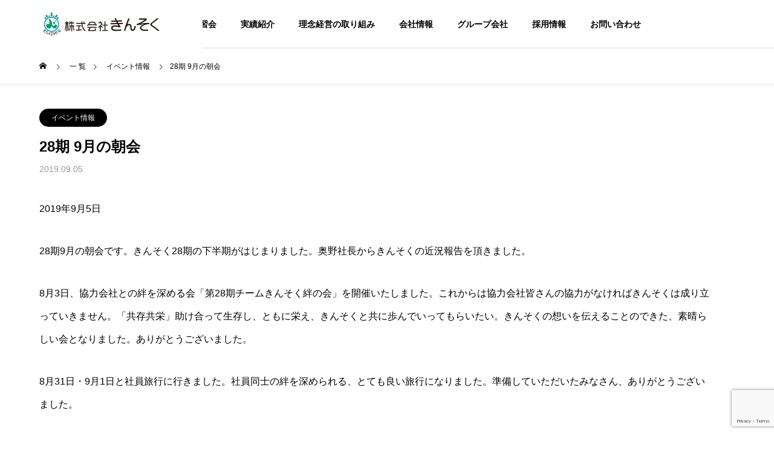

--- FILE ---
content_type: text/html; charset=UTF-8
request_url: https://kinsoku.net/event8447/
body_size: 87987
content:
<!DOCTYPE html>
<html class="pc" dir="ltr" lang="ja"
	prefix="og: https://ogp.me/ns#" >
<head>
<meta charset="UTF-8">
<!--[if IE]><meta http-equiv="X-UA-Compatible" content="IE=edge"><![endif]-->
<meta name="viewport" content="width=device-width">

<meta name="description" content="2019年9月5日28期9月の朝会です。きんそく28期の下半期がはじまりました。奥野社長からきんそくの近況報告を頂きました。8月3日、協力会社との絆を深める会「第28期チームきんそく絆の会」を開催いたしました。">
<link rel="pingback" href="https://kinsoku.net/wp/xmlrpc.php">

		<!-- All in One SEO 4.2.2 -->
		<title>28期 9月の朝会 - 【公式】株式会社きんそく｜kinsoku</title>
		<meta name="description" content="2019年9月5日 28期9月の朝会です。きんそく28期の下半期がはじまりました。奥野社長からきんそくの近況報" />
		<meta name="robots" content="max-image-preview:large" />
		<link rel="canonical" href="https://kinsoku.net/event8447/" />
		<meta property="og:locale" content="ja_JP" />
		<meta property="og:site_name" content="【公式】株式会社きんそく｜kinsoku - あっ。それ測ります。" />
		<meta property="og:type" content="article" />
		<meta property="og:title" content="28期 9月の朝会 - 【公式】株式会社きんそく｜kinsoku" />
		<meta property="og:description" content="2019年9月5日 28期9月の朝会です。きんそく28期の下半期がはじまりました。奥野社長からきんそくの近況報" />
		<meta property="og:url" content="https://kinsoku.net/event8447/" />
		<meta property="article:published_time" content="2019-09-05T02:45:17+00:00" />
		<meta property="article:modified_time" content="2019-09-09T00:18:33+00:00" />
		<meta name="twitter:card" content="summary" />
		<meta name="twitter:title" content="28期 9月の朝会 - 【公式】株式会社きんそく｜kinsoku" />
		<meta name="twitter:description" content="2019年9月5日 28期9月の朝会です。きんそく28期の下半期がはじまりました。奥野社長からきんそくの近況報" />
		<script type="application/ld+json" class="aioseo-schema">
			{"@context":"https:\/\/schema.org","@graph":[{"@type":"WebSite","@id":"https:\/\/kinsoku.net\/#website","url":"https:\/\/kinsoku.net\/","name":"\u3010\u516c\u5f0f\u3011\u682a\u5f0f\u4f1a\u793e\u304d\u3093\u305d\u304f\uff5ckinsoku","description":"\u3042\u3063\u3002\u305d\u308c\u6e2c\u308a\u307e\u3059\u3002","inLanguage":"ja","publisher":{"@id":"https:\/\/kinsoku.net\/#organization"}},{"@type":"Organization","@id":"https:\/\/kinsoku.net\/#organization","name":"\u3010\u516c\u5f0f\u3011\u682a\u5f0f\u4f1a\u793e\u304d\u3093\u305d\u304f\uff5ckinsoku","url":"https:\/\/kinsoku.net\/"},{"@type":"BreadcrumbList","@id":"https:\/\/kinsoku.net\/event8447\/#breadcrumblist","itemListElement":[{"@type":"ListItem","@id":"https:\/\/kinsoku.net\/#listItem","position":1,"item":{"@type":"WebPage","@id":"https:\/\/kinsoku.net\/","name":"\u30db\u30fc\u30e0","description":"\u682a\u5f0f\u4f1a\u793e \u304d\u3093\u305d\u304f \u6e2c\u91cf\u30fb\u8a08\u6e2cDX\u63a8\u9032\u4e2d\u3001ICT\u65bd\u5de5\u3001CIM,BIM\u306e\u3053\u3068\u306a\u3089\u304d\u3093\u305d\u304f\u306b\u304a\u4efb\u305b\u304f\u3060\u3055\u3044\u3002 \u5275\u696d30\u5e74 \u5de5\u4e8b\u6e2c\u91cf\u3067\u57f9\u3063\u305f\u30ce\u30a6\u30cf\u30a6\u30683\u6b21\u5143\u6280\u8853\u306e\u878d\u5408\u3002 \u30b7\u30fc\u30eb\u30c9\u6e2c\u91cf\u3067\u306f\u3001GYROMAT5000\u3092\u4fdd\u6709\u3057\u9ad8\u7cbe\u5ea6\u306a\u6e2c\u91cf\u3092\u5b9f\u73fe\u3002","url":"https:\/\/kinsoku.net\/"}}]},{"@type":"Person","@id":"https:\/\/kinsoku.net\/author\/kinsoku_sales7710\/#author","url":"https:\/\/kinsoku.net\/author\/kinsoku_sales7710\/","name":"\u65e5\u9ad8 \u7531\u7f8e\u5b50","image":{"@type":"ImageObject","@id":"https:\/\/kinsoku.net\/event8447\/#authorImage","url":"https:\/\/secure.gravatar.com\/avatar\/767cd1b4cc3d3d03678bd7ac6b90e081?s=96&d=mm&r=g","width":96,"height":96,"caption":"\u65e5\u9ad8 \u7531\u7f8e\u5b50"}},{"@type":"WebPage","@id":"https:\/\/kinsoku.net\/event8447\/#webpage","url":"https:\/\/kinsoku.net\/event8447\/","name":"28\u671f 9\u6708\u306e\u671d\u4f1a - \u3010\u516c\u5f0f\u3011\u682a\u5f0f\u4f1a\u793e\u304d\u3093\u305d\u304f\uff5ckinsoku","description":"2019\u5e749\u67085\u65e5 28\u671f9\u6708\u306e\u671d\u4f1a\u3067\u3059\u3002\u304d\u3093\u305d\u304f28\u671f\u306e\u4e0b\u534a\u671f\u304c\u306f\u3058\u307e\u308a\u307e\u3057\u305f\u3002\u5965\u91ce\u793e\u9577\u304b\u3089\u304d\u3093\u305d\u304f\u306e\u8fd1\u6cc1\u5831","inLanguage":"ja","isPartOf":{"@id":"https:\/\/kinsoku.net\/#website"},"breadcrumb":{"@id":"https:\/\/kinsoku.net\/event8447\/#breadcrumblist"},"author":"https:\/\/kinsoku.net\/author\/kinsoku_sales7710\/#author","creator":"https:\/\/kinsoku.net\/author\/kinsoku_sales7710\/#author","image":{"@type":"ImageObject","@id":"https:\/\/kinsoku.net\/#mainImage","url":"https:\/\/kinsoku.net\/wp\/wp-content\/uploads\/2019\/09\/9eyecatching.jpg","width":900,"height":600},"primaryImageOfPage":{"@id":"https:\/\/kinsoku.net\/event8447\/#mainImage"},"datePublished":"2019-09-05T02:45:17+09:00","dateModified":"2019-09-09T00:18:33+09:00"},{"@type":"BlogPosting","@id":"https:\/\/kinsoku.net\/event8447\/#blogposting","name":"28\u671f 9\u6708\u306e\u671d\u4f1a - \u3010\u516c\u5f0f\u3011\u682a\u5f0f\u4f1a\u793e\u304d\u3093\u305d\u304f\uff5ckinsoku","description":"2019\u5e749\u67085\u65e5 28\u671f9\u6708\u306e\u671d\u4f1a\u3067\u3059\u3002\u304d\u3093\u305d\u304f28\u671f\u306e\u4e0b\u534a\u671f\u304c\u306f\u3058\u307e\u308a\u307e\u3057\u305f\u3002\u5965\u91ce\u793e\u9577\u304b\u3089\u304d\u3093\u305d\u304f\u306e\u8fd1\u6cc1\u5831","inLanguage":"ja","headline":"28\u671f 9\u6708\u306e\u671d\u4f1a","author":{"@id":"https:\/\/kinsoku.net\/author\/kinsoku_sales7710\/#author"},"publisher":{"@id":"https:\/\/kinsoku.net\/#organization"},"datePublished":"2019-09-05T02:45:17+09:00","dateModified":"2019-09-09T00:18:33+09:00","articleSection":"\u30a4\u30d9\u30f3\u30c8\u60c5\u5831, \u671d\u4f1a","mainEntityOfPage":{"@id":"https:\/\/kinsoku.net\/event8447\/#webpage"},"isPartOf":{"@id":"https:\/\/kinsoku.net\/event8447\/#webpage"},"image":{"@type":"ImageObject","@id":"https:\/\/kinsoku.net\/#articleImage","url":"https:\/\/kinsoku.net\/wp\/wp-content\/uploads\/2019\/09\/9eyecatching.jpg","width":900,"height":600}}]}
		</script>
		<!-- All in One SEO -->


<!-- Google Tag Manager for WordPress by gtm4wp.com -->
<script data-cfasync="false" data-pagespeed-no-defer>
	var gtm4wp_datalayer_name = "dataLayer";
	var dataLayer = dataLayer || [];
</script>
<!-- End Google Tag Manager for WordPress by gtm4wp.com --><link rel='dns-prefetch' href='//www.google.com' />
<link rel='dns-prefetch' href='//s.w.org' />
<link rel="alternate" type="application/rss+xml" title="【公式】株式会社きんそく｜kinsoku &raquo; フィード" href="https://kinsoku.net/feed/" />
<link rel="alternate" type="application/rss+xml" title="【公式】株式会社きんそく｜kinsoku &raquo; コメントフィード" href="https://kinsoku.net/comments/feed/" />
<link rel='stylesheet' id='style-css'  href='https://kinsoku.net/wp/wp-content/themes/solaris_tcd088/style.css?ver=2.0.1' type='text/css' media='all' />
<link rel='stylesheet' id='wp-block-library-css'  href='https://kinsoku.net/wp/wp-includes/css/dist/block-library/style.min.css?ver=5.7.14' type='text/css' media='all' />
<link rel='stylesheet' id='jetpack-layout-grid-css'  href='https://kinsoku.net/wp/wp-content/plugins/layout-grid/style.css?ver=1644483078' type='text/css' media='all' />
<link rel='stylesheet' id='contact-form-7-css'  href='https://kinsoku.net/wp/wp-content/plugins/contact-form-7/includes/css/styles.css?ver=5.4.1' type='text/css' media='all' />
<link rel='stylesheet' id='contact-form-7-confirm-css'  href='https://kinsoku.net/wp/wp-content/plugins/contact-form-7-add-confirm/includes/css/styles.css?ver=5.1-2022' type='text/css' media='all' />
<link rel='stylesheet' id='recent-posts-widget-with-thumbnails-public-style-css'  href='https://kinsoku.net/wp/wp-content/plugins/recent-posts-widget-with-thumbnails/public.css?ver=7.0.2' type='text/css' media='all' />
<link rel='stylesheet' id='wp-featherlight-css'  href='https://kinsoku.net/wp/wp-content/plugins/wp-featherlight/css/wp-featherlight.min.css?ver=1.3.4' type='text/css' media='all' />
<script type='text/javascript' src='https://kinsoku.net/wp/wp-includes/js/jquery/jquery.min.js?ver=3.5.1' id='jquery-core-js'></script>
<script type='text/javascript' src='https://kinsoku.net/wp/wp-includes/js/jquery/jquery-migrate.min.js?ver=3.3.2' id='jquery-migrate-js'></script>
<link rel="https://api.w.org/" href="https://kinsoku.net/wp-json/" /><link rel="alternate" type="application/json" href="https://kinsoku.net/wp-json/wp/v2/posts/8447" /><link rel='shortlink' href='https://kinsoku.net/?p=8447' />
<link rel="alternate" type="application/json+oembed" href="https://kinsoku.net/wp-json/oembed/1.0/embed?url=https%3A%2F%2Fkinsoku.net%2Fevent8447%2F" />
<link rel="alternate" type="text/xml+oembed" href="https://kinsoku.net/wp-json/oembed/1.0/embed?url=https%3A%2F%2Fkinsoku.net%2Fevent8447%2F&#038;format=xml" />
<meta name="cdp-version" content="1.2.9" />
<!-- Google Tag Manager for WordPress by gtm4wp.com -->
<!-- GTM Container placement set to footer -->
<script data-cfasync="false" data-pagespeed-no-defer>
	var dataLayer_content = {"pagePostType":"post","pagePostType2":"single-post","pageCategory":["event","study"],"pagePostAuthor":"日高 由美子"};
	dataLayer.push( dataLayer_content );
</script>
<script data-cfasync="false">
(function(w,d,s,l,i){w[l]=w[l]||[];w[l].push({'gtm.start':
new Date().getTime(),event:'gtm.js'});var f=d.getElementsByTagName(s)[0],
j=d.createElement(s),dl=l!='dataLayer'?'&l='+l:'';j.async=true;j.src=
'//www.googletagmanager.com/gtm.'+'js?id='+i+dl;f.parentNode.insertBefore(j,f);
})(window,document,'script','dataLayer','GTM-5FRS36S');
</script>
<!-- End Google Tag Manager -->
<!-- End Google Tag Manager for WordPress by gtm4wp.com -->
<link rel="stylesheet" href="https://kinsoku.net/wp/wp-content/themes/solaris_tcd088/css/design-plus.css?ver=2.0.1">
<link rel="stylesheet" href="https://kinsoku.net/wp/wp-content/themes/solaris_tcd088/css/sns-botton.css?ver=2.0.1">
<link rel="stylesheet" media="screen and (max-width:1201px)" href="https://kinsoku.net/wp/wp-content/themes/solaris_tcd088/css/responsive.css?ver=2.0.1">
<link rel="stylesheet" media="screen and (max-width:1201px)" href="https://kinsoku.net/wp/wp-content/themes/solaris_tcd088/css/footer-bar.css?ver=2.0.1">

<script src="https://kinsoku.net/wp/wp-content/themes/solaris_tcd088/js/jquery.easing.1.4.js?ver=2.0.1"></script>
<script src="https://kinsoku.net/wp/wp-content/themes/solaris_tcd088/js/jscript.js?ver=2.0.1"></script>
<script src="https://kinsoku.net/wp/wp-content/themes/solaris_tcd088/js/jquery.cookie.min.js?ver=2.0.1"></script>
<script src="https://kinsoku.net/wp/wp-content/themes/solaris_tcd088/js/comment.js?ver=2.0.1"></script>
<script src="https://kinsoku.net/wp/wp-content/themes/solaris_tcd088/js/parallax.js?ver=2.0.1"></script>

<link rel="stylesheet" href="https://kinsoku.net/wp/wp-content/themes/solaris_tcd088/js/simplebar.css?ver=2.0.1">
<script src="https://kinsoku.net/wp/wp-content/themes/solaris_tcd088/js/simplebar.min.js?ver=2.0.1"></script>


<script src="https://kinsoku.net/wp/wp-content/themes/solaris_tcd088/js/header_fix.js?ver=2.0.1"></script>


<style type="text/css">
body { font-size:16px; }
.common_headline { font-size:36px !important; }
@media screen and (max-width:750px) {
  body { font-size:14px; }
  .common_headline { font-size:20px !important; }
}
body, input, textarea { font-family: Arial, "Hiragino Sans", "ヒラギノ角ゴ ProN", "Hiragino Kaku Gothic ProN", "游ゴシック", YuGothic, "メイリオ", Meiryo, sans-serif; }

.rich_font, .p-vertical { font-family: Arial, "Hiragino Sans", "ヒラギノ角ゴ ProN", "Hiragino Kaku Gothic ProN", "游ゴシック", YuGothic, "メイリオ", Meiryo, sans-serif; font-weight:600; }

.rich_font_type1 { font-family: Arial, "ヒラギノ角ゴ ProN W3", "Hiragino Kaku Gothic ProN", "メイリオ", Meiryo, sans-serif; font-weight:600; }
.rich_font_type2 { font-family: Arial, "Hiragino Sans", "ヒラギノ角ゴ ProN", "Hiragino Kaku Gothic ProN", "游ゴシック", YuGothic, "メイリオ", Meiryo, sans-serif; font-weight:600; }
.rich_font_type3 { font-family: "Times New Roman" , "游明朝" , "Yu Mincho" , "游明朝体" , "YuMincho" , "ヒラギノ明朝 Pro W3" , "Hiragino Mincho Pro" , "HiraMinProN-W3" , "HGS明朝E" , "ＭＳ Ｐ明朝" , "MS PMincho" , serif; font-weight:600; }

.square_headline .headline { font-size:24px; }
.square_headline .sub_headline { font-size:14px; }
@media screen and (max-width:750px) {
  .square_headline .headline { font-size:18px; }
  .square_headline .sub_headline { font-size:12px; }
}

.pc body.use_header_fix #header:after { background:rgba(255,255,255,1); }
.pc body.use_header_fix #header:hover:after { background:rgba(255,255,255,1); }
#header_logo a { background:rgba(255,255,255,1); }
#header_logo .logo_text { color:#ffffff !important; font-size:32px; }
#footer_logo .logo_text { font-size:32px; }
@media screen and (max-width:1201px) {
  #header_logo .logo_text { font-size:24px; }
  #footer_logo .logo_text { font-size:24px; }
}
#global_menu > ul > li > a:hover, body.single #global_menu > ul > li.current-menu-item > a, body.single #global_menu > ul > li.active > a,
  #header.active #global_menu > ul > li.current-menu-item > a, #header.active #global_menu > ul > li.active > a, body.hide_header_image #global_menu > ul > li.current-menu-item > a, body.no_index_header_content #global_menu > ul > li.current-menu-item > a
    { color:#000000 !important; }
#global_menu ul ul a { color:#ffffff; background:#00729f; }
#global_menu ul ul a:hover { color:#ffffff; background:#4682b4; }
#global_menu ul ul li.menu-item-has-children > a:before { color:#ffffff; }
.mobile #header:after { background:rgba(255,255,255,1); }
.mobile #header:hover:after { background:rgba(255,255,255,1); }
.mobile body.home.no_index_header_content #header { background:rgba(255,255,255,1); }
#drawer_menu { color:#ffffff; background:#000000; }
#drawer_menu a { color:#ffffff; }
#drawer_menu a:hover { color:#4682b4; }
#mobile_menu a { color:#ffffff; border-color:#444444; }
#mobile_menu li li a { background:#333333; }
#mobile_menu a:hover, #drawer_menu .close_button:hover, #mobile_menu .child_menu_button:hover { color:#ffffff; background:#444444; }
#mobile_menu .child_menu_button .icon:before, #mobile_menu .child_menu_button:hover .icon:before { color:#ffffff; }
.megamenu .headline_area h3 .headline { font-size:24px; }
.megamenu_b .service_item_list .item a:after { background:rgba(0,0,0,0.5); }
#footer_banner a { color:#ffffff !important; }
#footer_banner .title { font-size:24px; }
#footer_banner .sub_title { font-size:14px; }
@media screen and (max-width:750px) {
  #footer_banner .title { font-size:18px; }
  #footer_banner .sub_title { font-size:12px; }
}
.author_profile .avatar_area img, .animate_image img, .animate_background .image {
  width:100%; height:auto;
  -webkit-transition: transform  0.5s ease;
  transition: transform  0.5s ease;
}
.author_profile a.avatar:hover img, .animate_image:hover img, .animate_background:hover .image {
  -webkit-transform: scale(1.2);
  transform: scale(1.2);
}


a { color:#000; }

#footer_menu .footer_menu li:first-of-type a, #return_top2 a:hover:before, #bread_crumb, #bread_crumb li.last, .tcd_banner_widget .headline, .post_slider_widget .slick-arrow:hover:before,
  #post_title2 .title, #service_banner .main_title, .megamenu .headline_area h3 .headline, .news_category_list li.active a, .news_category_sort_button li.active a, .sns_button_list.color_type2 li.contact a:before,
    .tab_content_top .tab .item.active, .cb_tab_content .tab_content_bottom .title, .cb_headline .headline, .faq_list .question.active, .faq_list .question:hover, .author_profile .author_link li.contact a:before, .author_profile .author_link li.user_url a:before
      { color:#000000; }

.square_headline, .page_navi span.current, #post_pagination p, #comment_tab li.active a, .news_category_list li.active a:before, .news_category_sort_button li.active a:before,
  .tab_content_bottom .slick-dots button:hover::before, .tab_content_bottom .slick-dots .slick-active button::before,
    .faq_list .question.active:before, .faq_list .question:hover:before, .faq_list .question:hover:after, #return_top a
      { background:#000000; }

.page_navi span.current, #post_pagination p, .design_headline2 span, #post_title2 .title, .project_list .category, #project_title_area .category
  { border-color:#000000; }

.category_list_widget li.current-menu-item a, .category_list_widget li.current-menu-parent a { background:rgba(0,0,0,0.5); border-color:#fff; color:#fff; }

a:hover, #footer_top a:hover, #footer_social_link li a:hover:before, #footer_menu .footer_menu li:first-of-type a:hover, #next_prev_post a:hover, #bread_crumb li a:hover, #bread_crumb li.home a:hover:before,
  .single_copy_title_url_btn:hover, .tcdw_search_box_widget .search_area .search_button:hover:before, .widget_tab_post_list_button div:hover,
    #single_author_title_area .author_link li a:hover:before, .author_profile a:hover, #post_meta_bottom a:hover, .cardlink_title a:hover,
      .comment a:hover, .comment_form_wrapper a:hover, #searchform .submit_button:hover:before, .p-dropdown__title:hover:after
        { color:#4682b4; }

.page_navi a:hover, #post_pagination a:hover, #p_readmore .button:hover, .c-pw__btn:hover, #comment_tab li a:hover, #submit_comment:hover, #cancel_comment_reply a:hover,
  #wp-calendar #prev a:hover, #wp-calendar #next a:hover, #wp-calendar td a:hover, #comment_tab li a:hover, #return_top a:hover
    { background-color:#4682b4; }

.page_navi a:hover, #post_pagination a:hover, #comment_textarea textarea:focus, .c-pw__box-input:focus
  { border-color:#4682b4; }

.post_content a, .custom-html-widget a { color:#000000; }
.post_content a:hover, .custom-html-widget a:hover { color:#4682b4; }

.design_button.type1 a { color:#ffffff !important; background:#00729f; }
.design_button.type1 a:hover { color:#ffffff !important; background:#4682b4; }
.cat_id24 { background-color:#000000; }
.cat_id24:hover { background-color:#4682b4; }
.cat_id25 { background-color:#000000; }
.cat_id25:hover { background-color:#4682b4; }
.cat_id26 { background-color:#000000; }
.cat_id26:hover { background-color:#4682b4; }
.cat_id27 { background-color:#000000; }
.cat_id27:hover { background-color:#4682b4; }
.cat_id28 { background-color:#000000; }
.cat_id28:hover { background-color:#4682b4; }
.cat_id29 { background-color:#000000; }
.cat_id29:hover { background-color:#4682b4; }
.cat_id31 { background-color:#000000; }
.cat_id31:hover { background-color:#4682b4; }
.cat_id49 { background-color:#000000; }
.cat_id49:hover { background-color:#4682b4; }
.cat_id53 { background-color:#000000; }
.cat_id53:hover { background-color:#4682b4; }
.cat_id55 { background-color:#000000; }
.cat_id55:hover { background-color:#4682b4; }
.styled_h2 {
  font-size:26px !important; text-align:left; color:#ffffff; background:#000000;  border-top:0px solid #dddddd;
  border-bottom:0px solid #dddddd;
  border-left:0px solid #dddddd;
  border-right:0px solid #dddddd;
  padding:15px 15px 15px 15px !important;
  margin:0px 0px 30px !important;
}
.styled_h3 {
  font-size:22px !important; text-align:left; color:#000000;   border-top:0px solid #dddddd;
  border-bottom:0px solid #dddddd;
  border-left:2px solid #000000;
  border-right:0px solid #dddddd;
  padding:6px 0px 6px 16px !important;
  margin:0px 0px 30px !important;
}
.styled_h4 {
  font-size:18px !important; text-align:left; color:#000000;   border-top:0px solid #dddddd;
  border-bottom:1px solid #dddddd;
  border-left:0px solid #dddddd;
  border-right:0px solid #dddddd;
  padding:3px 0px 3px 20px !important;
  margin:0px 0px 30px !important;
}
.styled_h5 {
  font-size:14px !important; text-align:left; color:#000000;   border-top:0px solid #dddddd;
  border-bottom:1px solid #dddddd;
  border-left:0px solid #dddddd;
  border-right:0px solid #dddddd;
  padding:3px 0px 3px 24px !important;
  margin:0px 0px 30px !important;
}
.q_custom_button1 {
  color:#ffffff !important;
  border-color:rgba(83,83,83,1);
}
.q_custom_button1.animation_type1 { background:#535353; }
.q_custom_button1:hover, .q_custom_button1:focus {
  color:#ffffff !important;
  border-color:rgba(125,125,125,1);
}
.q_custom_button1.animation_type1:hover { background:#7d7d7d; }
.q_custom_button1:before { background:#7d7d7d; }
.q_custom_button2 {
  color:#ffffff !important;
  border-color:rgba(83,83,83,1);
}
.q_custom_button2.animation_type1 { background:#535353; }
.q_custom_button2:hover, .q_custom_button2:focus {
  color:#ffffff !important;
  border-color:rgba(125,125,125,1);
}
.q_custom_button2.animation_type1:hover { background:#7d7d7d; }
.q_custom_button2:before { background:#7d7d7d; }
.speech_balloon_left1 .speach_balloon_text { background-color: #ffdfdf; border-color: #ffdfdf; color: #000000 }
.speech_balloon_left1 .speach_balloon_text::before { border-right-color: #ffdfdf }
.speech_balloon_left1 .speach_balloon_text::after { border-right-color: #ffdfdf }
.speech_balloon_left2 .speach_balloon_text { background-color: #ffffff; border-color: #ff5353; color: #000000 }
.speech_balloon_left2 .speach_balloon_text::before { border-right-color: #ff5353 }
.speech_balloon_left2 .speach_balloon_text::after { border-right-color: #ffffff }
.speech_balloon_right1 .speach_balloon_text { background-color: #ccf4ff; border-color: #ccf4ff; color: #000000 }
.speech_balloon_right1 .speach_balloon_text::before { border-left-color: #ccf4ff }
.speech_balloon_right1 .speach_balloon_text::after { border-left-color: #ccf4ff }
.speech_balloon_right2 .speach_balloon_text { background-color: #ffffff; border-color: #0789b5; color: #000000 }
.speech_balloon_right2 .speach_balloon_text::before { border-left-color: #0789b5 }
.speech_balloon_right2 .speach_balloon_text::after { border-left-color: #ffffff }
.qt_google_map .pb_googlemap_custom-overlay-inner { background:#000000; color:#ffffff; }
.qt_google_map .pb_googlemap_custom-overlay-inner::after { border-color:#000000 transparent transparent transparent; }
</style>

<style id="current-page-style" type="text/css">
#post_title .title { font-size:24px; }
#related_post .title { font-size:14px; }
@media screen and (max-width:750px) {
  #post_title .title { font-size:18px; }
  #related_post .title { font-size:13px; }
}
#site_wrap { display:none; }
#site_loader_overlay { background:#00729f; opacity:1; position:fixed; top:0px; left:0px; width:100%; height:100%; width:100%; height:100vh; z-index:99999; }
#site_loader_overlay.slide_up {
  top:-100vh; opacity:0;
  -webkit-transition: transition: top 0.7s cubic-bezier(0.83, 0, 0.17, 1) 0.4s, opacity 0s cubic-bezier(0.83, 0, 0.17, 1) 1.5s;
  transition: top 0.7s cubic-bezier(0.83, 0, 0.17, 1) 0.4s, opacity 0s cubic-bezier(0.83, 0, 0.17, 1) 1.5s;
}
#site_loader_overlay.slide_down {
  top:100vh; opacity:0;
  -webkit-transition: transition: top 0.7s cubic-bezier(0.83, 0, 0.17, 1) 0.4s, opacity 0s cubic-bezier(0.83, 0, 0.17, 1) 1.5s;
  transition: top 0.7s cubic-bezier(0.83, 0, 0.17, 1) 0.4s, opacity 0s cubic-bezier(0.83, 0, 0.17, 1) 1.5s;
}
#site_loader_overlay.slide_left {
  left:-100%; opactiy:0;
  -webkit-transition: transition: left 0.7s cubic-bezier(0.83, 0, 0.17, 1) 0.4s, opacity 0s cubic-bezier(0.83, 0, 0.17, 1) 1.5s;
  transition: left 0.7s cubic-bezier(0.83, 0, 0.17, 1) 0.4s, opacity 0s cubic-bezier(0.83, 0, 0.17, 1) 1.5s;
}
#site_loader_overlay.slide_right {
  left:100%; opactiy:0;
  -webkit-transition: transition: left 0.7s cubic-bezier(0.83, 0, 0.17, 1) 0.4s, opacity 0s cubic-bezier(0.83, 0, 0.17, 1) 1.5s;
  transition: left 0.7s cubic-bezier(0.83, 0, 0.17, 1) 0.4s, opacity 0s cubic-bezier(0.83, 0, 0.17, 1) 1.5s;
}
#site_loader_logo { position:relative; width:100%; height:100%; }
#site_loader_logo_inner {
  position:absolute; text-align:center; width:100%;
  top:50%; -ms-transform: translateY(-50%); -webkit-transform: translateY(-50%); transform: translateY(-50%);
}
#site_loader_overlay.active #site_loader_logo_inner {
  opacity:0;
  -webkit-transition: all 1.0s cubic-bezier(0.22, 1, 0.36, 1) 0s; transition: all 1.0s cubic-bezier(0.22, 1, 0.36, 1) 0s;
}
#site_loader_logo img.mobile { display:none; }
#site_loader_logo .catch { line-height:1.6; padding:0 50px; width:100%; -webkit-box-sizing:border-box; box-sizing:border-box; }
#site_loader_logo_inner .message { text-align:left; margin:30px auto 0; display:table; }
#site_loader_logo.no_logo .message { margin-top:0 !important; }
#site_loader_logo_inner .message.type2 { text-align:center; }
#site_loader_logo_inner .message.type3 { text-align:right; }
#site_loader_logo_inner .message_inner { display:inline; line-height:1.5; margin:0; }
@media screen and (max-width:750px) {
  #site_loader_logo.has_mobile_logo img.pc { display:none; }
  #site_loader_logo.has_mobile_logo img.mobile { display:inline; }
  #site_loader_logo .message { margin:23px auto 0; }
  #site_loader_logo .catch { padding:0 20px; }
}

/* ----- animation ----- */
#site_loader_logo .logo_image { opacity:0; }
#site_loader_logo.use_normal_animation .catch { opacity:0; }
#site_loader_logo.use_text_animation .catch span { opacity:0; position:relative; }
#site_loader_logo .message { opacity:0; }
#site_loader_logo.active .logo_image {
  -webkit-animation: opacityAnimation 1.4s ease forwards 0.5s;
  animation: opacityAnimation 1.4s ease forwards 0.5s;
}
#site_loader_logo img.use_logo_animation {
	position:relative;
  -webkit-animation: slideUpDown 1.5s ease-in-out infinite 0s;
  animation: slideUpDown 1.5s ease-in-out infinite 0s;
}
#site_loader_logo.use_normal_animation.active .catch {
  -webkit-animation: opacityAnimation 1.4s ease forwards 0.5s;
  animation: opacityAnimation 1.4s ease forwards 0.5s;
}
#site_loader_logo.use_text_animation .catch span.animate {
  -webkit-animation: text_animation 0.5s ease forwards 0s;
  animation: text_animation 0.5s ease forwards 0s;
}
#site_loader_logo.use_normal_animation.active .message {
  -webkit-animation: opacityAnimation 1.4s ease forwards 1.5s;
  animation: opacityAnimation 1.4s ease forwards 1.5s;
}
#site_loader_logo.use_text_animation.active .message {
  -webkit-animation: opacityAnimation 1.4s ease forwards 2s;
  animation: opacityAnimation 1.4s ease forwards 2s;
}
#site_loader_logo_inner .text { display:inline; }
#site_loader_logo_inner .dot_animation_wrap { display:inline; margin:0 0 0 4px; position:absolute; }
#site_loader_logo_inner .dot_animation { display:inline; }
#site_loader_logo_inner i {
  width:2px; height:2px; margin:0 4px 0 0; border-radius:100%;
  display:inline-block; background:#000;
  -webkit-animation: loading-dots-middle-dots 0.5s linear infinite; -ms-animation: loading-dots-middle-dots 0.5s linear infinite; animation: loading-dots-middle-dots 0.5s linear infinite;
}
#site_loader_logo_inner i:first-child {
  opacity: 0;
  -webkit-animation: loading-dots-first-dot 0.5s infinite; -ms-animation: loading-dots-first-dot 0.5s linear infinite; animation: loading-dots-first-dot 0.5s linear infinite;
  -webkit-transform: translate(-4px); -ms-transform: translate(-4px); transform: translate(-4px);
}
#site_loader_logo_inner i:last-child {
  -webkit-animation: loading-dots-last-dot 0.5s linear infinite; -ms-animation: loading-dots-last-dot 0.5s linear infinite; animation: loading-dots-last-dot 0.5s linear infinite;
}
@-webkit-keyframes loading-dots-fadein{
  100% { opacity:1; }
}
@keyframes loading-dots-fadein{
  100% { opacity:1; }
}
@-webkit-keyframes loading-dots-first-dot {
  100% { -webkit-transform:translate(6px); -ms-transform:translate(6px); transform:translate(6px); opacity:1; }
}
@keyframes loading-dots-first-dot {
  100% {-webkit-transform:translate(6px);-ms-transform:translate(6px); transform:translate(6px); opacity:1; }
}
@-webkit-keyframes loading-dots-middle-dots { 
  100% { -webkit-transform:translate(6px); -ms-transform:translate(6px); transform:translate(6px) }
}
@keyframes loading-dots-middle-dots {
  100% { -webkit-transform:translate(6px); -ms-transform:translate(6px); transform:translate(6px) }
}
@-webkit-keyframes loading-dots-last-dot {
  100% { -webkit-transform:translate(6px); -ms-transform:translate(6px); transform:translate(6px); opacity:0; }
}
@keyframes loading-dots-last-dot {
  100% { -webkit-transform:translate(6px); -ms-transform:translate(6px); transform:translate(6px); opacity:0; }
}

#site_loader_overlay.active #site_loader_animation {
  opacity:0;
  -webkit-transition: all 1.0s cubic-bezier(0.22, 1, 0.36, 1) 0s; transition: all 1.0s cubic-bezier(0.22, 1, 0.36, 1) 0s;
}

#site_loader_logo_inner .message { font-size:16px; color:#000000; }
#site_loader_logo_inner i { background:#000000; }
#site_loader_logo_inner .catch { font-size:36px; color:#ffffff; }
@media screen and (max-width:1100px) {
  #site_loader_logo_inner .catch { font-size:28px; }
}
@media screen and (max-width:750px) {
  #site_loader_logo_inner .message { font-size:14px; }
    #site_loader_logo_inner .catch { font-size:20px; }
  }
</style>

<script type="text/javascript">
jQuery(document).ready(function($){

  if( $('.megamenu_a .slider').length ){
    $('.megamenu_a .slider').slick({
      infinite: true,
      dots: false,
      arrows: false,
      slidesToShow: 3,
      slidesToScroll: 1,
      swipeToSlide: true,
      touchThreshold: 20,
      adaptiveHeight: false,
      pauseOnHover: true,
      autoplay: true,
      fade: false,
      easing: 'easeOutExpo',
      speed: 700,
      autoplaySpeed: 5000
    });
    $('.megamenu_a .prev_item').on('click', function() {
      $(this).closest('.megamenu_a').find('.slider').slick('slickPrev');
    });
    $('.megamenu_a .next_item').on('click', function() {
      $(this).closest('.megamenu_a').find('.slider').slick('slickNext');
    });
  };

  if( $('.megamenu_b .service_list_area').length ){
    $(".megamenu_b .service_item_list .item").hover(function(){
      $(this).siblings().removeClass('active');
      $(this).addClass('active');
      service_id = $(this).data('service-id');
      $(this).closest('.service_list_area').find('.service_image_list .image').removeClass('active');
      $('#' + service_id).addClass('active');
    }, function(){
      $(this).removeClass('active');
    });
  };

});
</script>

<link rel="icon" href="https://kinsoku.net/wp/wp-content/uploads/2017/12/f-icon.png" sizes="32x32" />
<link rel="icon" href="https://kinsoku.net/wp/wp-content/uploads/2017/12/f-icon.png" sizes="192x192" />
<link rel="apple-touch-icon" href="https://kinsoku.net/wp/wp-content/uploads/2017/12/f-icon.png" />
<meta name="msapplication-TileImage" content="https://kinsoku.net/wp/wp-content/uploads/2017/12/f-icon.png" />
		<style type="text/css" id="wp-custom-css">
			h3.cb_headline {
	text-decoration : underline;
}

article.item > h3.title {
	font-weight : bold;
}

.single-post #side_col, .single-company #side_col, .single-project #side_col, .single-service #side_col  {
    display: none;
}

.single-post #main_col, .single-company #main_col, .single-project #main_col, .single-service #main_col {
    width: 1150px;
}

.single-post #main_contents:after, .single-company #main_contents:after, .single-project #main_contents:after, .single-service #main_contents:after {
    width: 0px;
}

#footer_menu {
		background: #00729f;
		margin : 0px;
		width:auto;	
		padding-top 100px;
}

div.footer_menu{
	padding-top:30px !important;
}

#footer_menu > div > ul.menu > li.menu-item > a {
		color: white;
}

#post_image, #post_image_wrap {
  display:none;
}

#archive_square_headline {
	background: #00729f;
}

#mobile_menu > li.menu-item-13604 > ul.sub-menu > li:nth-child(1) > a:after	{
	content: "シールド・トンネル";
}

#mobile_menu > li.menu-item-13604 > ul.sub-menu > li:nth-child(2) > a:after	{
	content: "BIM/CIM";
}

#mobile_menu > li.menu-item-13604 > ul.sub-menu > li:nth-child(3) > a:after	{
	content: "ICT(i-construction)";
}

#mobile_menu > li.menu-item-13604 > ul.sub-menu > li:nth-child(4) > a:after	{
	content: "自社開発システム";
}

#mobile_menu > li.menu-item-13604 > ul.sub-menu > li:nth-child(5) > a:after	{
	content: "測量業務";
}
#mobile_menu > li.menu-item-13604 > ul.sub-menu > li:nth-child(6) > a:after	{
	content: "建築測量";
}
#mobile_menu > li.menu-item-13604 > ul.sub-menu > li:nth-child(7) > a:after	{
	content: "家屋調査";
}
#mobile_menu > li.menu-item-13604 > ul.sub-menu > li:nth-child(8) > a:after	{
	content: "コンクリート";
}
#mobile_menu > li.menu-item-13604 > ul.sub-menu > li:nth-child(9) > a:after	{
	content: "設計業務";
}
#mobile_menu > li.menu-item-13604 > ul.sub-menu > li:nth-child(10) > a:after	{
	content: "地質業務";
}
#mobile_menu > li.menu-item-13604 > ul.sub-menu > li:nth-child(11) > a:after	{
	content: "お客様の声";
}		</style>
		</head>
<body id="body" class="post-template-default single single-post postid-8447 single-format-standard wp-featherlight-captions load_screen_animation_type1 use_header_fix use_mobile_header_fix">


 
 
 <header id="header">
    <div id="header_logo">
   <p class="logo">
 <a href="https://kinsoku.net/" title="【公式】株式会社きんそく｜kinsoku">
    <img class="logo_image" src="https://kinsoku.net/wp/wp-content/uploads/2022/02/fb8870748e3cdc672d5b5c7c8e41f0bf.png?1768432369" alt="【公式】株式会社きんそく｜kinsoku" title="【公式】株式会社きんそく｜kinsoku" width="215" height="63" />
     </a>
</p>

  </div>
      <a id="global_menu_button" href="#"><span></span><span></span><span></span></a>
  <nav id="global_menu">
   <ul id="menu-header-menu" class="menu"><li id="menu-item-13604" class="menu-item menu-item-type-post_type menu-item-object-service menu-item-has-children menu-item-13604 "><a href="https://kinsoku.net/service/list/" class="megamenu_button type3" data-megamenu="js-megamenu13604">業務案内</a>
<ul class="sub-menu">
	<li id="menu-item-13402" class="menu-item menu-item-type-post_type menu-item-object-service menu-item-13402 "><a href="https://kinsoku.net/service/%e3%82%b7%e3%83%bc%e3%83%ab%e3%83%89%e3%83%88%e3%83%b3%e3%83%8d%e3%83%ab/">　</a></li>
	<li id="menu-item-13363" class="menu-item menu-item-type-post_type menu-item-object-service menu-item-13363 "><a href="https://kinsoku.net/service/bim-cim/">　</a></li>
	<li id="menu-item-13399" class="menu-item menu-item-type-post_type menu-item-object-service menu-item-13399 "><a href="https://kinsoku.net/service/ict/">　</a></li>
	<li id="menu-item-13401" class="menu-item menu-item-type-post_type menu-item-object-service menu-item-13401 "><a href="https://kinsoku.net/service/system/">　</a></li>
	<li id="menu-item-13318" class="menu-item menu-item-type-post_type menu-item-object-service menu-item-13318 "><a href="https://kinsoku.net/service/%e6%b8%ac%e9%87%8f%e6%a5%ad%e5%8b%99/">　</a></li>
	<li id="menu-item-13323" class="menu-item menu-item-type-post_type menu-item-object-service menu-item-13323 "><a href="https://kinsoku.net/service/%e5%bb%ba%e7%af%89%e6%b8%ac%e9%87%8f/">　</a></li>
	<li id="menu-item-13322" class="menu-item menu-item-type-post_type menu-item-object-service menu-item-13322 "><a href="https://kinsoku.net/service/%e5%ae%b6%e5%b1%8b%e8%aa%bf%e6%9f%bb/">　</a></li>
	<li id="menu-item-13320" class="menu-item menu-item-type-post_type menu-item-object-service menu-item-13320 "><a href="https://kinsoku.net/service/%e3%82%b3%e3%83%b3%e3%82%af%e3%83%aa%e3%83%bc%e3%83%88/">　</a></li>
	<li id="menu-item-13324" class="menu-item menu-item-type-post_type menu-item-object-service menu-item-13324 "><a href="https://kinsoku.net/service/plan/">　</a></li>
	<li id="menu-item-13321" class="menu-item menu-item-type-post_type menu-item-object-service menu-item-13321 "><a href="https://kinsoku.net/service/%e5%9c%b0%e8%b3%aa%e6%a5%ad%e5%8b%99/">　</a></li>
	<li id="menu-item-12931" class="menu-item menu-item-type-post_type menu-item-object-service menu-item-12931 "><a href="https://kinsoku.net/service/%e3%81%8a%e5%ae%a2%e6%a7%98%e3%81%ae%e5%a3%b0/">　</a></li>
	<li id="menu-item-16903" class="menu-item menu-item-type-post_type menu-item-object-service menu-item-16903 "><a href="https://kinsoku.net/service/%e5%bb%ba%e8%a8%ad%e3%82%bf%e3%82%b9%e3%82%b1%e3%83%ab/">　</a></li>
</ul>
</li>
<li id="menu-item-13674" class="menu-item menu-item-type-custom menu-item-object-custom menu-item-13674 "><a href="https://kinsoku-cpds.net/">講習会</a></li>
<li id="menu-item-13703" class="menu-item menu-item-type-post_type menu-item-object-project menu-item-has-children menu-item-13703 "><a href="https://kinsoku.net/project/list/">実績紹介</a>
<ul class="sub-menu">
	<li id="menu-item-12784" class="menu-item menu-item-type-post_type menu-item-object-project menu-item-12784 "><a href="https://kinsoku.net/project/%e3%83%88%e3%83%b3%e3%83%8d%e3%83%ab%e3%83%bb%e3%82%b7%e3%83%bc%e3%83%ab%e3%83%89/">トンネル・シールド</a></li>
	<li id="menu-item-13933" class="menu-item menu-item-type-post_type menu-item-object-project menu-item-13933 "><a href="https://kinsoku.net/project/%e9%81%93%e8%b7%af/">道路</a></li>
	<li id="menu-item-12792" class="menu-item menu-item-type-post_type menu-item-object-project menu-item-12792 "><a href="https://kinsoku.net/project/%e9%89%84%e9%81%93/">鉄道</a></li>
	<li id="menu-item-12789" class="menu-item menu-item-type-post_type menu-item-object-project menu-item-12789 "><a href="https://kinsoku.net/project/%e7%a9%ba%e6%b8%af/">空港</a></li>
	<li id="menu-item-12790" class="menu-item menu-item-type-post_type menu-item-object-project menu-item-12790 "><a href="https://kinsoku.net/project/%e9%80%a0%e6%88%90/">造成</a></li>
	<li id="menu-item-12788" class="menu-item menu-item-type-post_type menu-item-object-project menu-item-12788 "><a href="https://kinsoku.net/project/%e6%b2%b3%e5%b7%9d/">河川</a></li>
	<li id="menu-item-12786" class="menu-item menu-item-type-post_type menu-item-object-project menu-item-12786 "><a href="https://kinsoku.net/project/%e5%bb%ba%e7%af%89/">建築</a></li>
	<li id="menu-item-12787" class="menu-item menu-item-type-post_type menu-item-object-project menu-item-12787 "><a href="https://kinsoku.net/project/%e6%a9%8b%e6%a2%81/">橋梁</a></li>
	<li id="menu-item-12783" class="menu-item menu-item-type-post_type menu-item-object-project menu-item-12783 "><a href="https://kinsoku.net/project/%e3%83%80%e3%83%a0/">ダム</a></li>
	<li id="menu-item-13008" class="menu-item menu-item-type-post_type menu-item-object-project menu-item-13008 "><a href="https://kinsoku.net/project/%e5%85%ac%e5%85%b1/">公共</a></li>
</ul>
</li>
<li id="menu-item-16121" class="menu-item menu-item-type-post_type menu-item-object-page menu-item-16121 "><a href="https://kinsoku.net/category/event/philosophy/">理念経営の取り組み</a></li>
<li id="menu-item-13686" class="menu-item menu-item-type-post_type menu-item-object-company menu-item-has-children menu-item-13686 "><a href="https://kinsoku.net/company/list/" class="megamenu_button type4" data-megamenu="js-megamenu13686">会社情報</a>
<ul class="sub-menu">
	<li id="menu-item-12809" class="menu-item menu-item-type-post_type menu-item-object-company menu-item-12809 "><a href="https://kinsoku.net/company/company2/">代表の想い</a></li>
	<li id="menu-item-12764" class="menu-item menu-item-type-post_type menu-item-object-company menu-item-12764 "><a href="https://kinsoku.net/company/%e7%b5%8c%e5%96%b6%e7%90%86%e5%bf%b5/">経営理念</a></li>
	<li id="menu-item-12810" class="menu-item menu-item-type-post_type menu-item-object-company menu-item-12810 "><a href="https://kinsoku.net/company/company1/">会社概要</a></li>
	<li id="menu-item-12765" class="menu-item menu-item-type-post_type menu-item-object-company menu-item-12765 "><a href="https://kinsoku.net/company/%e6%b2%bf%e9%9d%a9/">沿革</a></li>
	<li id="menu-item-12763" class="menu-item menu-item-type-post_type menu-item-object-company menu-item-12763 "><a href="https://kinsoku.net/company/%e4%ba%8b%e6%a5%ad%e6%89%80%e4%b8%80%e8%a6%a7/">事業所一覧</a></li>
	<li id="menu-item-13094" class="menu-item menu-item-type-post_type menu-item-object-company menu-item-13094 "><a href="https://kinsoku.net/company/company3/">組織体制</a></li>
</ul>
</li>
<li id="menu-item-1114" class="menu-item menu-item-type-post_type menu-item-object-page menu-item-has-children menu-item-1114 "><a href="https://kinsoku.net/group/">グループ会社</a>
<ul class="sub-menu">
	<li id="menu-item-10257" class="menu-item menu-item-type-custom menu-item-object-custom menu-item-10257 "><a href="https://kinsoku-kaoku.net/">きんそく家屋調査</a></li>
	<li id="menu-item-1752" class="menu-item menu-item-type-post_type menu-item-object-page menu-item-1752 "><a href="https://kinsoku-ks.net/">きんそく建築測量</a></li>
	<li id="menu-item-13312" class="menu-item menu-item-type-custom menu-item-object-custom menu-item-13312 "><a href="https://kinsoku.net/recruit/wp/staff/kinsoku-wakayama/">きんそく和歌山</a></li>
	<li id="menu-item-12876" class="menu-item menu-item-type-custom menu-item-object-custom menu-item-12876 "><a href="https://teamkinsoku.com/">TEAMきんそく</a></li>
	<li id="menu-item-14078" class="menu-item menu-item-type-custom menu-item-object-custom menu-item-14078 "><a href="https://kinsoku-human.net/">きんそくヒューマンネット</a></li>
</ul>
</li>
<li id="menu-item-11510" class="menu-item menu-item-type-post_type menu-item-object-page menu-item-11510 "><a href="https://kinsoku.net/recruitment/">採用情報</a></li>
<li id="menu-item-1845" class="menu-item menu-item-type-post_type menu-item-object-page menu-item-1845 "><a href="https://kinsoku.net/inquiry/">お問い合わせ</a></li>
</ul>  </nav>
    <div class="megamenu megamenu_b" id="js-megamenu13604">
 <div class="megamenu_inner">

    <div class="headline_area">
   <h3><a href="https://kinsoku.net/service/"><span class="headline rich_font">業務案内</span></a></h3>
  </div>
  
  <div class="service_list_area">

   <div class="service_item_list">
        <div class="item" data-service-id="mega_service_id_12769_13604">
     <a href="https://kinsoku.net/service/%e3%82%b7%e3%83%bc%e3%83%ab%e3%83%89%e3%83%88%e3%83%b3%e3%83%8d%e3%83%ab/">
      <div class="content">
       <h3 class="title rich_font">　</h3>
             </div>
     </a>
    </div>
        <div class="item" data-service-id="mega_service_id_12768_13604">
     <a href="https://kinsoku.net/service/bim-cim/">
      <div class="content">
       <h3 class="title rich_font">　</h3>
             </div>
     </a>
    </div>
        <div class="item" data-service-id="mega_service_id_13391_13604">
     <a href="https://kinsoku.net/service/ict/">
      <div class="content">
       <h3 class="title rich_font">　</h3>
             </div>
     </a>
    </div>
        <div class="item" data-service-id="mega_service_id_13392_13604">
     <a href="https://kinsoku.net/service/system/">
      <div class="content">
       <h3 class="title rich_font">　</h3>
             </div>
     </a>
    </div>
        <div class="item" data-service-id="mega_service_id_13013_13604">
     <a href="https://kinsoku.net/service/%e6%b8%ac%e9%87%8f%e6%a5%ad%e5%8b%99/">
      <div class="content">
       <h3 class="title rich_font">　</h3>
             </div>
     </a>
    </div>
        <div class="item" data-service-id="mega_service_id_12945_13604">
     <a href="https://kinsoku.net/service/%e5%bb%ba%e7%af%89%e6%b8%ac%e9%87%8f/">
      <div class="content">
       <h3 class="title rich_font">　</h3>
             </div>
     </a>
    </div>
        <div class="item" data-service-id="mega_service_id_12913_13604">
     <a href="https://kinsoku.net/service/%e5%ae%b6%e5%b1%8b%e8%aa%bf%e6%9f%bb/">
      <div class="content">
       <h3 class="title rich_font">　</h3>
             </div>
     </a>
    </div>
        <div class="item" data-service-id="mega_service_id_12909_13604">
     <a href="https://kinsoku.net/service/%e3%82%b3%e3%83%b3%e3%82%af%e3%83%aa%e3%83%bc%e3%83%88/">
      <div class="content">
       <h3 class="title rich_font">　</h3>
             </div>
     </a>
    </div>
        <div class="item" data-service-id="mega_service_id_12767_13604">
     <a href="https://kinsoku.net/service/plan/">
      <div class="content">
       <h3 class="title rich_font">　</h3>
             </div>
     </a>
    </div>
        <div class="item" data-service-id="mega_service_id_12911_13604">
     <a href="https://kinsoku.net/service/%e5%9c%b0%e8%b3%aa%e6%a5%ad%e5%8b%99/">
      <div class="content">
       <h3 class="title rich_font">　</h3>
             </div>
     </a>
    </div>
        <div class="item" data-service-id="mega_service_id_12930_13604">
     <a href="https://kinsoku.net/service/%e3%81%8a%e5%ae%a2%e6%a7%98%e3%81%ae%e5%a3%b0/">
      <div class="content">
       <h3 class="title rich_font">　</h3>
             </div>
     </a>
    </div>
        <div class="item" data-service-id="mega_service_id_16896_13604">
     <a href="https://kinsoku.net/service/%e5%bb%ba%e8%a8%ad%e3%82%bf%e3%82%b9%e3%82%b1%e3%83%ab/">
      <div class="content">
       <h3 class="title rich_font">　</h3>
             </div>
     </a>
    </div>
       </div>

   <div class="service_image_list">
        <div class="image active" id="mega_service_id_12769_13604" style="background:url(https://kinsoku.net/wp/wp-content/uploads/2022/02/menu_top01-3.jpg) no-repeat center center; background-size:cover;">
         </div>
        <div class="image" id="mega_service_id_12768_13604" style="background:url(https://kinsoku.net/wp/wp-content/uploads/2022/02/menu_top02.jpg) no-repeat center center; background-size:cover;">
         </div>
        <div class="image" id="mega_service_id_13391_13604" style="background:url(https://kinsoku.net/wp/wp-content/uploads/2022/06/menu_top03-1.jpg) no-repeat center center; background-size:cover;">
         </div>
        <div class="image" id="mega_service_id_13392_13604" style="background:url(https://kinsoku.net/wp/wp-content/uploads/2022/06/menu_top04-1.jpg) no-repeat center center; background-size:cover;">
         </div>
        <div class="image" id="mega_service_id_13013_13604" style="background:url(https://kinsoku.net/wp/wp-content/uploads/2022/03/menu_top05-1.jpg) no-repeat center center; background-size:cover;">
         </div>
        <div class="image" id="mega_service_id_12945_13604" style="background:url(https://kinsoku.net/wp/wp-content/uploads/2022/03/menu_top06.jpg) no-repeat center center; background-size:cover;">
         </div>
        <div class="image" id="mega_service_id_12913_13604" style="background:url(https://kinsoku.net/wp/wp-content/uploads/2022/02/menu_top07-1.jpg) no-repeat center center; background-size:cover;">
         </div>
        <div class="image" id="mega_service_id_12909_13604" style="background:url(https://kinsoku.net/wp/wp-content/uploads/2022/02/menu_top08.jpg) no-repeat center center; background-size:cover;">
         </div>
        <div class="image" id="mega_service_id_12767_13604" style="background:url(https://kinsoku.net/wp/wp-content/uploads/2022/02/menu_top09.jpg) no-repeat center center; background-size:cover;">
         </div>
        <div class="image" id="mega_service_id_12911_13604" style="background:url(https://kinsoku.net/wp/wp-content/uploads/2022/02/menu_top10.jpg) no-repeat center center; background-size:cover;">
         </div>
        <div class="image" id="mega_service_id_12930_13604" style="background:url(https://kinsoku.net/wp/wp-content/uploads/2022/03/menu_top11.jpg) no-repeat center center; background-size:cover;">
         </div>
        <div class="image" id="mega_service_id_16896_13604" style="background:url(https://kinsoku.net/wp/wp-content/uploads/2024/09/menu_top12.jpg) no-repeat center center; background-size:cover;">
         </div>
       </div>

  </div>

 </div><!-- END .megamenu_b_inner -->
</div><!-- END .megamenu_b -->
<div class="megamenu megamenu_c" id="js-megamenu13686">
 <div class="megamenu_inner">

    <div class="headline_area">
   <h3><a href="https://kinsoku.net/company/"><span class="headline rich_font">会社情報</span></a></h3>
  </div>
  
  <div class="company_list_area">
      <div class="item">
    <a class="image_link animate_background" href="https://kinsoku.net/company/company2/">
     <h4 class="title rich_font"><span class="main_title">代表の想い</span></h4>
     <div class="image_wrap">
      <div class="image" style="background:url(https://kinsoku.net/wp/wp-content/uploads/2017/12/okuno20220519-516x294.jpg) no-repeat center center; background-size:cover;"></div>
     </div>
    </a>
   </div>
      <div class="item">
    <a class="image_link animate_background" href="https://kinsoku.net/company/%e7%b5%8c%e5%96%b6%e7%90%86%e5%bf%b5/">
     <h4 class="title rich_font"><span class="main_title">経営理念</span></h4>
     <div class="image_wrap">
      <div class="image" style="background:url(https://kinsoku.net/wp/wp-content/uploads/2017/12/54a69b822d308bfb3725f68da11b1059-516x294.jpg) no-repeat center center; background-size:cover;"></div>
     </div>
    </a>
   </div>
      <div class="item">
    <a class="image_link animate_background" href="https://kinsoku.net/company/company1/">
     <h4 class="title rich_font"><span class="main_title">会社概要</span></h4>
     <div class="image_wrap">
      <div class="image" style="background:url(https://kinsoku.net/wp/wp-content/uploads/2017/12/gaiyo20220516-516x294.jpg) no-repeat center center; background-size:cover;"></div>
     </div>
    </a>
   </div>
      <div class="item">
    <a class="image_link animate_background" href="https://kinsoku.net/company/%e6%b2%bf%e9%9d%a9/">
     <h4 class="title rich_font"><span class="main_title">沿革</span></h4>
     <div class="image_wrap">
      <div class="image" style="background:url(https://kinsoku.net/wp/wp-content/uploads/2022/02/b0d3e406fba8a7203cd11fda25718d99-516x294.jpg) no-repeat center center; background-size:cover;"></div>
     </div>
    </a>
   </div>
      <div class="item">
    <a class="image_link animate_background" href="https://kinsoku.net/company/%e4%ba%8b%e6%a5%ad%e6%89%80%e4%b8%80%e8%a6%a7/">
     <h4 class="title rich_font"><span class="main_title">事業所一覧</span></h4>
     <div class="image_wrap">
      <div class="image" style="background:url(https://kinsoku.net/wp/wp-content/uploads/2022/02/group20220516-516x294.jpg) no-repeat center center; background-size:cover;"></div>
     </div>
    </a>
   </div>
      <div class="item">
    <a class="image_link animate_background" href="https://kinsoku.net/company/company3/">
     <h4 class="title rich_font"><span class="main_title">組織体制</span></h4>
     <div class="image_wrap">
      <div class="image" style="background:url(https://kinsoku.net/wp/wp-content/uploads/2017/12/sosiki20220627-516x294.jpg) no-repeat center center; background-size:cover;"></div>
     </div>
    </a>
   </div>
     </div>

 </div><!-- END .megamenu_c_inner -->
</div><!-- END .megamenu_c -->
 </header>

 
<div id="container" >

 
<div id="bread_crumb">
 <ul class="clearfix" itemscope itemtype="http://schema.org/BreadcrumbList">
  <li itemprop="itemListElement" itemscope itemtype="http://schema.org/ListItem" class="home"><a itemprop="item" href="https://kinsoku.net/"><span itemprop="name">ホーム</span></a><meta itemprop="position" content="1"></li>
 <li itemprop="itemListElement" itemscope itemtype="http://schema.org/ListItem"><a itemprop="item" href="https://kinsoku.net/event8447/"><span itemprop="name">一 覧</span></a><meta itemprop="position" content="2"></li>
  <li class="category" itemprop="itemListElement" itemscope itemtype="http://schema.org/ListItem">
    <a itemprop="item" href="https://kinsoku.net/category/event/"><span itemprop="name">イベント情報</span></a>
    <a itemprop="item" href="https://kinsoku.net/category/event/study/"><span itemprop="name">朝会</span></a>
    <meta itemprop="position" content="3">
 </li>
  <li class="last" itemprop="itemListElement" itemscope itemtype="http://schema.org/ListItem"><span itemprop="name">28期 9月の朝会</span><meta itemprop="position" content="4"></li>
  </ul>
</div>

<div id="main_contents">

 <div id="main_col">

 
  <article id="article">

   
   <div id="post_title">
        <a class="category cat_id24" href="https://kinsoku.net/category/event/">イベント情報</a>
        <h1 class="title rich_font entry-title">28期 9月の朝会</h1>
    <ul class="meta_top clearfix">
          <li class="date"><time class="entry-date published" datetime="2019-09-09T09:18:33+09:00">2019.09.05</time></li>
              </ul>
   </div>

      <div id="post_image_wrap">
    <div id="post_image" style="background:url(https://kinsoku.net/wp/wp-content/uploads/2019/09/9eyecatching.jpg) no-repeat center center; background-size:cover;"></div>
   </div>
   
   
   
   
   
      <div class="post_content clearfix">
    <p>2019年9月5日</p>
<p>28期9月の朝会です。きんそく28期の下半期がはじまりました。奥野社長からきんそくの近況報告を頂きました。</p>
<p>8月3日、協力会社との絆を深める会「第28期チームきんそく絆の会」を開催いたしました。これからは協力会社皆さんの協力がなければきんそくは成り立っていきません。「共存共栄」助け合って生存し、ともに栄え、きんそくと共に歩んでいってもらいたい。きんそくの想いを伝えることのできた、素晴らしい会となりました。ありがとうございました。</p>
<p>8月31日・9月1日と社員旅行に行きました。社員同士の絆を深められる、とても良い旅行になりました。準備していただいたみなさん、ありがとうございました。</p>
<p>9月から28期下半期がスタートしました。28期の目標を達成できるようにみなさんのご協力を宜しくお願い致します。<br />
&nbsp;<br />
<img loading="lazy" src="https://kinsoku.net/wp/wp-content/uploads/2019/09/asakai090501.jpg" alt="" width="900" height="472" class="alignnone size-full wp-image-8449" srcset="https://kinsoku.net/wp/wp-content/uploads/2019/09/asakai090501.jpg 900w, https://kinsoku.net/wp/wp-content/uploads/2019/09/asakai090501-300x157.jpg 300w, https://kinsoku.net/wp/wp-content/uploads/2019/09/asakai090501-768x403.jpg 768w" sizes="(max-width: 900px) 100vw, 900px" /></p>
<h6>9月テーマ<br />
「一対一の対応の原則を貫く」</h6>
<p>ものごとを処理するにあたっては、どんぶり勘定でとらえるのではなく、ひとつひとつ明確に対応させて処理することが大切です。たとえば伝票・記帳なしで現金や物を動かしたり、現金や物の動きを確認せずに伝票のみで処理するというようなことがあってはなりません。売掛金の入金チェックにしても、どの売上分をどの入金分で受け取ったのかを個々に対応させながら一対一で消し込むことが必要です。また、生産活動や営業活動においても、〔総生産〕や〔総収益〕といった、いわゆる収益とそれを生み出すために要した経費を正確に対応させ、厳密な採算の管理を行うことが必要です。<br />
&nbsp;<br />
どんぶり勘定で経営はうまくいきません。経営の実態が分からなくなり、経営の悪化を招くことになります。商品、サービスどの業務においても一対一で対応する。全体でうまくいってるから&#8221;良し&#8221;ではいけません。一人一人が責任を持って一対一の対応の原則を貫いていきましょう。</p>
<p><img loading="lazy" src="https://kinsoku.net/wp/wp-content/uploads/2019/09/asakai090502.jpg" alt="" width="900" height="221" class="alignnone size-full wp-image-8455" srcset="https://kinsoku.net/wp/wp-content/uploads/2019/09/asakai090502.jpg 900w, https://kinsoku.net/wp/wp-content/uploads/2019/09/asakai090502-300x74.jpg 300w, https://kinsoku.net/wp/wp-content/uploads/2019/09/asakai090502-768x189.jpg 768w" sizes="(max-width: 900px) 100vw, 900px" />暑い日が続いています。まだまだ気を緩めず熱中症に注意してください。９月も元気によろしくお願いします。</p>
   </div>

   
   
      <div id="next_prev_post">
    <div class="item prev_post clearfix">
 <a class="animate_background" href="https://kinsoku.net/event8423/">
  <div class="image_wrap">
   <div class="image" style="background:url(https://kinsoku.net/wp/wp-content/uploads/2019/09/hiroshima003_eyecatching.jpg) no-repeat center center; background-size:cover;"></div>
  </div>
  <div class="title_area">
   <p class="title"><span>社員旅行～in広島~第３弾</span></p>
   <p class="nav">前の記事</p>
  </div>
 </a>
</div>
<div class="item next_post clearfix">
 <a class="animate_background" href="https://kinsoku.net/event8458/">
  <div class="image_wrap">
   <div class="image" style="background:url(https://kinsoku.net/wp/wp-content/uploads/2019/09/charityeyecatching.jpg) no-repeat center center; background-size:cover;"></div>
  </div>
  <div class="title_area">
   <p class="title"><span>きんそくチャリティーオークション</span></p>
   <p class="nav">次の記事</p>
  </div>
 </a>
</div>
   </div>

  </article><!-- END #article -->

   
   
   
  
    <div id="related_post">
   <h3 class="design_headline2 rich_font"><span>関連記事</span></h3>
   <div class="post_list">
        <article class="item">
     <a class="animate_background" href="https://kinsoku.net/event15655/">
      <div class="image_wrap">
       <div class="image" style="background:url(https://kinsoku.net/wp/wp-content/uploads/2023/06/0325_eyecatching-1-516x294.jpg) no-repeat center center; background-size:cover;"></div>
      </div>
      <h4 class="title"><span>32期 GL研修</span></h4>
     </a>
    </article>
        <article class="item">
     <a class="animate_background" href="https://kinsoku.net/event17176/">
      <div class="image_wrap">
       <div class="image" style="background:url(https://kinsoku.net/wp/wp-content/uploads/2024/11/11-516x294.jpg) no-repeat center center; background-size:cover;"></div>
      </div>
      <h4 class="title"><span>33期 11月のお誕生日会</span></h4>
     </a>
    </article>
        <article class="item">
     <a class="animate_background" href="https://kinsoku.net/event11333/">
      <div class="image_wrap">
       <div class="image" style="background:url(https://kinsoku.net/wp/wp-content/uploads/2021/02/0125eyecatching.jpg) no-repeat center center; background-size:cover;"></div>
      </div>
      <h4 class="title"><span>29期  29期生研修</span></h4>
     </a>
    </article>
        <article class="item">
     <a class="animate_background" href="https://kinsoku.net/event8242/">
      <div class="image_wrap">
       <div class="image" style="background:url(https://kinsoku.net/wp/wp-content/uploads/2019/08/teamko_eyecatching.jpg) no-repeat center center; background-size:cover;"></div>
      </div>
      <h4 class="title"><span>チームきんそく絆の会～懇親会～</span></h4>
     </a>
    </article>
        <article class="item">
     <a class="animate_background" href="https://kinsoku.net/event7463/">
      <div class="image_wrap">
       <div class="image" style="background:url(https://kinsoku.net/wp/wp-content/uploads/2019/05/part_eyecatching.jpg) no-repeat center center; background-size:cover;"></div>
      </div>
      <h4 class="title"><span>フィロソフィ研修（パート社員）</span></h4>
     </a>
    </article>
        <article class="item">
     <a class="animate_background" href="https://kinsoku.net/event5716/">
      <div class="image_wrap">
       <div class="image" style="background:url(https://kinsoku.net/wp/wp-content/uploads/2018/11/eyecatching35mokukeikai_kyo.jpg) no-repeat center center; background-size:cover;"></div>
      </div>
      <h4 class="title"><span>第35回　社内木鶏会　拠点</span></h4>
     </a>
    </article>
       </div><!-- END .post_list -->
  </div><!-- END #related_post -->
  
  
 </div><!-- END #main_col -->

 
</div><!-- END #main_contents -->

 <footer id="footer">

  
  <div id="return_top2">
   <a href="#body"><span>TOP</span></a>
  </div>

    <div id="footer_top">
         <ul id="footer_sns" class="sns_button_list clearfix color_type2">
            <li class="facebook"><a href="https://ja-jp.facebook.com/kinkisokuryou/" rel="nofollow noopener" target="_blank" title="Facebook"><span>Facebook</span></a></li>                   </ul>
     </div><!-- END #footer_top -->
  
    <div id="footer_menu">
      <div class="footer_menu">
    <ul id="menu-footer-menu2" class="menu"><li id="menu-item-13678" class="menu-item menu-item-type-post_type menu-item-object-service menu-item-13678 "><a href="https://kinsoku.net/service/list/">業務案内</a></li>
<li id="menu-item-14335" class="menu-item menu-item-type-post_type menu-item-object-service menu-item-14335 "><a href="https://kinsoku.net/service/catalog/">カタログ一覧</a></li>
<li id="menu-item-13010" class="menu-item menu-item-type-post_type menu-item-object-service menu-item-13010 "><a href="https://kinsoku.net/service/%e3%82%b7%e3%83%bc%e3%83%ab%e3%83%89%e3%83%88%e3%83%b3%e3%83%8d%e3%83%ab/">シールド・トンネル</a></li>
<li id="menu-item-12840" class="menu-item menu-item-type-post_type menu-item-object-service menu-item-12840 "><a href="https://kinsoku.net/service/bim-cim/">BIM/CIM</a></li>
<li id="menu-item-13675" class="menu-item menu-item-type-post_type menu-item-object-service menu-item-13675 "><a href="https://kinsoku.net/service/ict/">ICT</a></li>
<li id="menu-item-13676" class="menu-item menu-item-type-post_type menu-item-object-service menu-item-13676 "><a href="https://kinsoku.net/service/system/">自社開発システム</a></li>
<li id="menu-item-13679" class="menu-item menu-item-type-post_type menu-item-object-service menu-item-13679 "><a href="https://kinsoku.net/service/%e6%b8%ac%e9%87%8f%e6%a5%ad%e5%8b%99/">測量業務</a></li>
<li id="menu-item-13680" class="menu-item menu-item-type-post_type menu-item-object-service menu-item-13680 "><a href="https://kinsoku.net/service/%e5%bb%ba%e7%af%89%e6%b8%ac%e9%87%8f/">建築測量</a></li>
<li id="menu-item-13681" class="menu-item menu-item-type-post_type menu-item-object-service menu-item-13681 "><a href="https://kinsoku.net/service/%e5%ae%b6%e5%b1%8b%e8%aa%bf%e6%9f%bb/">家屋調査</a></li>
<li id="menu-item-13682" class="menu-item menu-item-type-post_type menu-item-object-service menu-item-13682 "><a href="https://kinsoku.net/service/%e3%82%b3%e3%83%b3%e3%82%af%e3%83%aa%e3%83%bc%e3%83%88/">コンクリート</a></li>
<li id="menu-item-13683" class="menu-item menu-item-type-post_type menu-item-object-service menu-item-13683 "><a href="https://kinsoku.net/service/plan/">設計</a></li>
<li id="menu-item-13684" class="menu-item menu-item-type-post_type menu-item-object-service menu-item-13684 "><a href="https://kinsoku.net/service/%e5%9c%b0%e8%b3%aa%e6%a5%ad%e5%8b%99/">地質調査</a></li>
<li id="menu-item-12939" class="menu-item menu-item-type-post_type menu-item-object-service menu-item-12939 "><a href="https://kinsoku.net/service/%e3%81%8a%e5%ae%a2%e6%a7%98%e3%81%ae%e5%a3%b0/">お客様の声</a></li>
</ul>   </div>
         <div class="footer_menu">
    <ul id="menu-footer-menu3" class="menu"><li id="menu-item-13704" class="menu-item menu-item-type-post_type menu-item-object-project menu-item-13704 "><a href="https://kinsoku.net/project/list/">実績紹介</a></li>
<li id="menu-item-12846" class="menu-item menu-item-type-post_type menu-item-object-project menu-item-12846 "><a href="https://kinsoku.net/project/%e3%83%88%e3%83%b3%e3%83%8d%e3%83%ab%e3%83%bb%e3%82%b7%e3%83%bc%e3%83%ab%e3%83%89/">トンネル・シールド</a></li>
<li id="menu-item-13934" class="menu-item menu-item-type-post_type menu-item-object-project menu-item-13934 "><a href="https://kinsoku.net/project/%e9%81%93%e8%b7%af/">道路</a></li>
<li id="menu-item-12854" class="menu-item menu-item-type-post_type menu-item-object-project menu-item-12854 "><a href="https://kinsoku.net/project/%e9%89%84%e9%81%93/">鉄道</a></li>
<li id="menu-item-12851" class="menu-item menu-item-type-post_type menu-item-object-project menu-item-12851 "><a href="https://kinsoku.net/project/%e7%a9%ba%e6%b8%af/">空港</a></li>
<li id="menu-item-12852" class="menu-item menu-item-type-post_type menu-item-object-project menu-item-12852 "><a href="https://kinsoku.net/project/%e9%80%a0%e6%88%90/">造成</a></li>
<li id="menu-item-12850" class="menu-item menu-item-type-post_type menu-item-object-project menu-item-12850 "><a href="https://kinsoku.net/project/%e6%b2%b3%e5%b7%9d/">河川</a></li>
<li id="menu-item-12848" class="menu-item menu-item-type-post_type menu-item-object-project menu-item-12848 "><a href="https://kinsoku.net/project/%e5%bb%ba%e7%af%89/">建築</a></li>
<li id="menu-item-12849" class="menu-item menu-item-type-post_type menu-item-object-project menu-item-12849 "><a href="https://kinsoku.net/project/%e6%a9%8b%e6%a2%81/">橋梁</a></li>
<li id="menu-item-12845" class="menu-item menu-item-type-post_type menu-item-object-project menu-item-12845 "><a href="https://kinsoku.net/project/%e3%83%80%e3%83%a0/">ダム</a></li>
<li id="menu-item-12952" class="menu-item menu-item-type-post_type menu-item-object-project menu-item-12952 "><a href="https://kinsoku.net/project/%e5%85%ac%e5%85%b1/">公共</a></li>
</ul>   </div>
         <div class="footer_menu">
    <ul id="menu-footer-menu4" class="menu"><li id="menu-item-13699" class="menu-item menu-item-type-post_type menu-item-object-company menu-item-13699 "><a href="https://kinsoku.net/company/list/">会社情報</a></li>
<li id="menu-item-13168" class="menu-item menu-item-type-post_type menu-item-object-company menu-item-13168 "><a href="https://kinsoku.net/company/company2/">代表の想い</a></li>
<li id="menu-item-12857" class="menu-item menu-item-type-post_type menu-item-object-company menu-item-12857 "><a href="https://kinsoku.net/company/%e7%b5%8c%e5%96%b6%e7%90%86%e5%bf%b5/">経営理念</a></li>
<li id="menu-item-12855" class="menu-item menu-item-type-post_type menu-item-object-company menu-item-12855 "><a href="https://kinsoku.net/company/company1/">会社概要</a></li>
<li id="menu-item-12856" class="menu-item menu-item-type-post_type menu-item-object-company menu-item-12856 "><a href="https://kinsoku.net/company/%e6%b2%bf%e9%9d%a9/">沿革</a></li>
<li id="menu-item-12955" class="menu-item menu-item-type-post_type menu-item-object-company menu-item-12955 "><a href="https://kinsoku.net/company/%e4%ba%8b%e6%a5%ad%e6%89%80%e4%b8%80%e8%a6%a7/">事業所一覧</a></li>
<li id="menu-item-12858" class="menu-item menu-item-type-post_type menu-item-object-company menu-item-12858 "><a href="https://kinsoku.net/company/company3/">組織体制</a></li>
<li id="menu-item-14339" class="menu-item menu-item-type-post_type menu-item-object-page menu-item-14339 "><a href="https://kinsoku.net/group/">グループ会社</a></li>
</ul>   </div>
         <div class="footer_menu">
    <ul id="menu-footer-menu6" class="menu"><li id="menu-item-13170" class="menu-item menu-item-type-post_type menu-item-object-page menu-item-13170 "><a href="https://kinsoku.net/recruitment/">採用情報</a></li>
<li id="menu-item-13175" class="menu-item menu-item-type-custom menu-item-object-custom menu-item-13175 "><a href="https://kinsoku.net/recruit/wp/">新卒採用</a></li>
<li id="menu-item-13174" class="menu-item menu-item-type-custom menu-item-object-custom menu-item-13174 "><a href="https://kinsoku.net/recruit/wp/%e4%b8%ad%e9%80%94%e6%8e%a1%e7%94%a8%e6%83%85%e5%a0%b1/">キャリア採用</a></li>
<li id="menu-item-13176" class="menu-item menu-item-type-custom menu-item-object-custom menu-item-13176 "><a href="https://kinsoku.net/recruit/wp/basegroup/">グループ会社採用</a></li>
<li id="menu-item-13948" class="menu-item menu-item-type-taxonomy menu-item-object-category menu-item-13948 "><a href="https://kinsoku.net/category/topics/">TOPICS一覧</a></li>
<li id="menu-item-13947" class="menu-item menu-item-type-taxonomy menu-item-object-category current-post-ancestor current-menu-parent current-post-parent menu-item-13947 "><a href="https://kinsoku.net/category/event/">BLOG一覧</a></li>
<li id="menu-item-14336" class="menu-item menu-item-type-taxonomy menu-item-object-category current-post-ancestor current-menu-parent current-post-parent menu-item-14336 "><a href="https://kinsoku.net/category/event/study/">朝会</a></li>
<li id="menu-item-14337" class="menu-item menu-item-type-taxonomy menu-item-object-category menu-item-14337 "><a href="https://kinsoku.net/category/event/study2/">木鶏会</a></li>
<li id="menu-item-14338" class="menu-item menu-item-type-taxonomy menu-item-object-category menu-item-14338 "><a href="https://kinsoku.net/category/event/philosophy/">理念経営の取り組み</a></li>
<li id="menu-item-14341" class="menu-item menu-item-type-taxonomy menu-item-object-category menu-item-14341 "><a href="https://kinsoku.net/category/event/event1/">きんそくバースディ</a></li>
<li id="menu-item-14340" class="menu-item menu-item-type-post_type menu-item-object-page menu-item-14340 "><a href="https://kinsoku.net/inquiry/">お問い合わせ</a></li>
</ul>   </div>
     </div>
  
    <div id="footer_banner">
      <div class="item">
    <a class="link animate_background" href="https://www.youtube.com/channel/UC32m0TtdDQ_-P6ADsoaq51g">
     <div class="title_area">
      <h3 class="title rich_font_type2">きんそく公式チャンネル</h3>
           </div>
          <div class="overlay" style="background: -moz-linear-gradient(left,  rgba(0,0,0,0.6) 0%, rgba(0,0,0,0) 100%); background: -webkit-linear-gradient(left,  rgba(0,0,0,0.6) 0%,rgba(0,0,0,0) 100%); background: linear-gradient(to right,  rgba(0,0,0,0.6) 0%,rgba(0,0,0,0) 100%);"></div>
          <div class="image_wrap">
      <div class="image" style="background:url(https://kinsoku.net/wp/wp-content/uploads/2022/02/YouTube02.jpg) no-repeat center center; background-size:cover;"></div>
     </div>
    </a>
   </div>
      <div class="item">
    <a class="link animate_background" href="https://kinsoku-cpds.net/">
     <div class="title_area">
      <h3 class="title rich_font_type2">きんそくCPDS講習会</h3>
           </div>
          <div class="overlay" style="background: -moz-linear-gradient(left,  rgba(0,0,0,0.6) 0%, rgba(0,0,0,0) 100%); background: -webkit-linear-gradient(left,  rgba(0,0,0,0.6) 0%,rgba(0,0,0,0) 100%); background: linear-gradient(to right,  rgba(0,0,0,0.6) 0%,rgba(0,0,0,0) 100%);"></div>
          <div class="image_wrap">
      <div class="image" style="background:url(https://kinsoku.net/wp/wp-content/uploads/2022/02/cpds.jpg) no-repeat center center; background-size:cover;"></div>
     </div>
    </a>
   </div>
      <div class="item">
    <a class="link animate_background" href="https://kinsoku.net/recruit/wp">
     <div class="title_area">
      <h3 class="title rich_font_type2">きんそく採用情報</h3>
           </div>
          <div class="overlay" style="background: -moz-linear-gradient(left,  rgba(0,0,0,0.6) 0%, rgba(0,0,0,0) 100%); background: -webkit-linear-gradient(left,  rgba(0,0,0,0.6) 0%,rgba(0,0,0,0) 100%); background: linear-gradient(to right,  rgba(0,0,0,0.6) 0%,rgba(0,0,0,0) 100%);"></div>
          <div class="image_wrap">
      <div class="image" style="background:url(https://kinsoku.net/wp/wp-content/uploads/2022/02/recruit04.jpg) no-repeat center center; background-size:cover;"></div>
     </div>
    </a>
   </div>
      <div class="item">
    <a class="link animate_background" href="https://www.j-pict.or.jp/">
     <div class="title_area">
      <h3 class="title rich_font_type2">ICT推進協会（PICT）</h3>
           </div>
          <div class="overlay" style="background: -moz-linear-gradient(left,  rgba(0,0,0,0.6) 0%, rgba(0,0,0,0) 100%); background: -webkit-linear-gradient(left,  rgba(0,0,0,0.6) 0%,rgba(0,0,0,0) 100%); background: linear-gradient(to right,  rgba(0,0,0,0.6) 0%,rgba(0,0,0,0) 100%);"></div>
          <div class="image_wrap">
      <div class="image" style="background:url(https://kinsoku.net/wp/wp-content/uploads/2022/02/ict_pict.jpg) no-repeat center center; background-size:cover;"></div>
     </div>
    </a>
   </div>
     </div><!-- END #footer_banner -->
  
    <div id="footer_menu_bottom">
   <ul id="menu-footer-menu1" class="menu"><li id="menu-item-12956" class="menu-item menu-item-type-post_type menu-item-object-page menu-item-home menu-item-12956 "><a href="https://kinsoku.net/">HOME</a></li>
<li id="menu-item-12834" class="menu-item menu-item-type-post_type menu-item-object-company menu-item-12834 "><a href="https://kinsoku.net/company/company1/">会社概要</a></li>
<li id="menu-item-13702" class="menu-item menu-item-type-post_type menu-item-object-service menu-item-13702 "><a href="https://kinsoku.net/service/list/">業務案内</a></li>
<li id="menu-item-12836" class="menu-item menu-item-type-post_type menu-item-object-page menu-item-12836 "><a href="https://kinsoku.net/inquiry/">お問い合わせ</a></li>
</ul>  </div>
  
  
    <p id="copyright">2017 Kinsoku Ltd, All Rights Reserved.</p>

 </footer>

 <div id="return_top">
  <a href="#body"><span>TOP</span></a>
 </div>

 
</div><!-- #container -->

<div id="drawer_menu">
 <nav>
   <ul id="mobile_menu" class="menu"><li class="menu-item menu-item-type-post_type menu-item-object-service menu-item-has-children menu-item-13604 "><a href="https://kinsoku.net/service/list/" class="megamenu_button type3" data-megamenu="js-megamenu13604">業務案内</a>
<ul class="sub-menu">
	<li class="menu-item menu-item-type-post_type menu-item-object-service menu-item-13402 "><a href="https://kinsoku.net/service/%e3%82%b7%e3%83%bc%e3%83%ab%e3%83%89%e3%83%88%e3%83%b3%e3%83%8d%e3%83%ab/">　</a></li>
	<li class="menu-item menu-item-type-post_type menu-item-object-service menu-item-13363 "><a href="https://kinsoku.net/service/bim-cim/">　</a></li>
	<li class="menu-item menu-item-type-post_type menu-item-object-service menu-item-13399 "><a href="https://kinsoku.net/service/ict/">　</a></li>
	<li class="menu-item menu-item-type-post_type menu-item-object-service menu-item-13401 "><a href="https://kinsoku.net/service/system/">　</a></li>
	<li class="menu-item menu-item-type-post_type menu-item-object-service menu-item-13318 "><a href="https://kinsoku.net/service/%e6%b8%ac%e9%87%8f%e6%a5%ad%e5%8b%99/">　</a></li>
	<li class="menu-item menu-item-type-post_type menu-item-object-service menu-item-13323 "><a href="https://kinsoku.net/service/%e5%bb%ba%e7%af%89%e6%b8%ac%e9%87%8f/">　</a></li>
	<li class="menu-item menu-item-type-post_type menu-item-object-service menu-item-13322 "><a href="https://kinsoku.net/service/%e5%ae%b6%e5%b1%8b%e8%aa%bf%e6%9f%bb/">　</a></li>
	<li class="menu-item menu-item-type-post_type menu-item-object-service menu-item-13320 "><a href="https://kinsoku.net/service/%e3%82%b3%e3%83%b3%e3%82%af%e3%83%aa%e3%83%bc%e3%83%88/">　</a></li>
	<li class="menu-item menu-item-type-post_type menu-item-object-service menu-item-13324 "><a href="https://kinsoku.net/service/plan/">　</a></li>
	<li class="menu-item menu-item-type-post_type menu-item-object-service menu-item-13321 "><a href="https://kinsoku.net/service/%e5%9c%b0%e8%b3%aa%e6%a5%ad%e5%8b%99/">　</a></li>
	<li class="menu-item menu-item-type-post_type menu-item-object-service menu-item-12931 "><a href="https://kinsoku.net/service/%e3%81%8a%e5%ae%a2%e6%a7%98%e3%81%ae%e5%a3%b0/">　</a></li>
	<li class="menu-item menu-item-type-post_type menu-item-object-service menu-item-16903 "><a href="https://kinsoku.net/service/%e5%bb%ba%e8%a8%ad%e3%82%bf%e3%82%b9%e3%82%b1%e3%83%ab/">　</a></li>
</ul>
</li>
<li class="menu-item menu-item-type-custom menu-item-object-custom menu-item-13674 "><a href="https://kinsoku-cpds.net/">講習会</a></li>
<li class="menu-item menu-item-type-post_type menu-item-object-project menu-item-has-children menu-item-13703 "><a href="https://kinsoku.net/project/list/">実績紹介</a>
<ul class="sub-menu">
	<li class="menu-item menu-item-type-post_type menu-item-object-project menu-item-12784 "><a href="https://kinsoku.net/project/%e3%83%88%e3%83%b3%e3%83%8d%e3%83%ab%e3%83%bb%e3%82%b7%e3%83%bc%e3%83%ab%e3%83%89/">トンネル・シールド</a></li>
	<li class="menu-item menu-item-type-post_type menu-item-object-project menu-item-13933 "><a href="https://kinsoku.net/project/%e9%81%93%e8%b7%af/">道路</a></li>
	<li class="menu-item menu-item-type-post_type menu-item-object-project menu-item-12792 "><a href="https://kinsoku.net/project/%e9%89%84%e9%81%93/">鉄道</a></li>
	<li class="menu-item menu-item-type-post_type menu-item-object-project menu-item-12789 "><a href="https://kinsoku.net/project/%e7%a9%ba%e6%b8%af/">空港</a></li>
	<li class="menu-item menu-item-type-post_type menu-item-object-project menu-item-12790 "><a href="https://kinsoku.net/project/%e9%80%a0%e6%88%90/">造成</a></li>
	<li class="menu-item menu-item-type-post_type menu-item-object-project menu-item-12788 "><a href="https://kinsoku.net/project/%e6%b2%b3%e5%b7%9d/">河川</a></li>
	<li class="menu-item menu-item-type-post_type menu-item-object-project menu-item-12786 "><a href="https://kinsoku.net/project/%e5%bb%ba%e7%af%89/">建築</a></li>
	<li class="menu-item menu-item-type-post_type menu-item-object-project menu-item-12787 "><a href="https://kinsoku.net/project/%e6%a9%8b%e6%a2%81/">橋梁</a></li>
	<li class="menu-item menu-item-type-post_type menu-item-object-project menu-item-12783 "><a href="https://kinsoku.net/project/%e3%83%80%e3%83%a0/">ダム</a></li>
	<li class="menu-item menu-item-type-post_type menu-item-object-project menu-item-13008 "><a href="https://kinsoku.net/project/%e5%85%ac%e5%85%b1/">公共</a></li>
</ul>
</li>
<li class="menu-item menu-item-type-post_type menu-item-object-page menu-item-16121 "><a href="https://kinsoku.net/category/event/philosophy/">理念経営の取り組み</a></li>
<li class="menu-item menu-item-type-post_type menu-item-object-company menu-item-has-children menu-item-13686 "><a href="https://kinsoku.net/company/list/" class="megamenu_button type4" data-megamenu="js-megamenu13686">会社情報</a>
<ul class="sub-menu">
	<li class="menu-item menu-item-type-post_type menu-item-object-company menu-item-12809 "><a href="https://kinsoku.net/company/company2/">代表の想い</a></li>
	<li class="menu-item menu-item-type-post_type menu-item-object-company menu-item-12764 "><a href="https://kinsoku.net/company/%e7%b5%8c%e5%96%b6%e7%90%86%e5%bf%b5/">経営理念</a></li>
	<li class="menu-item menu-item-type-post_type menu-item-object-company menu-item-12810 "><a href="https://kinsoku.net/company/company1/">会社概要</a></li>
	<li class="menu-item menu-item-type-post_type menu-item-object-company menu-item-12765 "><a href="https://kinsoku.net/company/%e6%b2%bf%e9%9d%a9/">沿革</a></li>
	<li class="menu-item menu-item-type-post_type menu-item-object-company menu-item-12763 "><a href="https://kinsoku.net/company/%e4%ba%8b%e6%a5%ad%e6%89%80%e4%b8%80%e8%a6%a7/">事業所一覧</a></li>
	<li class="menu-item menu-item-type-post_type menu-item-object-company menu-item-13094 "><a href="https://kinsoku.net/company/company3/">組織体制</a></li>
</ul>
</li>
<li class="menu-item menu-item-type-post_type menu-item-object-page menu-item-has-children menu-item-1114 "><a href="https://kinsoku.net/group/">グループ会社</a>
<ul class="sub-menu">
	<li class="menu-item menu-item-type-custom menu-item-object-custom menu-item-10257 "><a href="https://kinsoku-kaoku.net/">きんそく家屋調査</a></li>
	<li class="menu-item menu-item-type-post_type menu-item-object-page menu-item-1752 "><a href="https://kinsoku-ks.net/">きんそく建築測量</a></li>
	<li class="menu-item menu-item-type-custom menu-item-object-custom menu-item-13312 "><a href="https://kinsoku.net/recruit/wp/staff/kinsoku-wakayama/">きんそく和歌山</a></li>
	<li class="menu-item menu-item-type-custom menu-item-object-custom menu-item-12876 "><a href="https://teamkinsoku.com/">TEAMきんそく</a></li>
	<li class="menu-item menu-item-type-custom menu-item-object-custom menu-item-14078 "><a href="https://kinsoku-human.net/">きんそくヒューマンネット</a></li>
</ul>
</li>
<li class="menu-item menu-item-type-post_type menu-item-object-page menu-item-11510 "><a href="https://kinsoku.net/recruitment/">採用情報</a></li>
<li class="menu-item menu-item-type-post_type menu-item-object-page menu-item-1845 "><a href="https://kinsoku.net/inquiry/">お問い合わせ</a></li>
</ul> </nav>
  <div id="footer_search">
  <form role="search" method="get" id="footer_searchform" action="https://kinsoku.net">
   <div class="input_area"><input type="text" value="" id="footer_search_input" name="s" autocomplete="off"></div>
   <div class="button"><label for="footer_search_button"></label><input type="submit" id="footer_search_button" value=""></div>
  </form>
 </div>
  <div id="mobile_banner">
   </div><!-- END #footer_mobile_banner -->
</div>

<script>


jQuery(document).ready(function($){

  
  $("#page_header .bg_image").addClass('animate');
  $("#page_header .animate_item").each(function(i){
    $(this).delay(i *700).queue(function(next) {
      $(this).addClass('animate');
      next();
    });
  });

  if( $('#page_header .animation_type2').length ){
    setTimeout(function(){
      $("#page_header .animation_type2 span").each(function(i){
        $(this).delay(i * 50).queue(function(next) {
          $(this).addClass('animate');
          next();
        });
      });
    }, 500);
  };

  $(window).on('scroll load', function(i) {
    var scTop = $(this).scrollTop();
    var scBottom = scTop + $(this).height();
    $('.inview').each( function(i) {
      var thisPos = $(this).offset().top + 100;
      if ( thisPos < scBottom ) {
        $(this).addClass('animate');
      }
    });
  });

});

</script>



<!-- GTM Container placement set to footer -->
<!-- Google Tag Manager (noscript) -->
<noscript><iframe src="https://www.googletagmanager.com/ns.html?id=1" height="0" width="0" style="display:none;visibility:hidden" aria-hidden="true"></iframe></noscript>
<!-- End Google Tag Manager (noscript) --><link rel='stylesheet' id='slick-style-css'  href='https://kinsoku.net/wp/wp-content/themes/solaris_tcd088/js/slick.css?ver=1.0.0' type='text/css' media='all' />
<script type='text/javascript' src='https://kinsoku.net/wp/wp-includes/js/comment-reply.min.js?ver=5.7.14' id='comment-reply-js'></script>
<script type='text/javascript' src='https://kinsoku.net/wp/wp-includes/js/dist/vendor/wp-polyfill.min.js?ver=7.4.4' id='wp-polyfill-js'></script>
<script type='text/javascript' id='wp-polyfill-js-after'>
( 'fetch' in window ) || document.write( '<script src="https://kinsoku.net/wp/wp-includes/js/dist/vendor/wp-polyfill-fetch.min.js?ver=3.0.0"></scr' + 'ipt>' );( document.contains ) || document.write( '<script src="https://kinsoku.net/wp/wp-includes/js/dist/vendor/wp-polyfill-node-contains.min.js?ver=3.42.0"></scr' + 'ipt>' );( window.DOMRect ) || document.write( '<script src="https://kinsoku.net/wp/wp-includes/js/dist/vendor/wp-polyfill-dom-rect.min.js?ver=3.42.0"></scr' + 'ipt>' );( window.URL && window.URL.prototype && window.URLSearchParams ) || document.write( '<script src="https://kinsoku.net/wp/wp-includes/js/dist/vendor/wp-polyfill-url.min.js?ver=3.6.4"></scr' + 'ipt>' );( window.FormData && window.FormData.prototype.keys ) || document.write( '<script src="https://kinsoku.net/wp/wp-includes/js/dist/vendor/wp-polyfill-formdata.min.js?ver=3.0.12"></scr' + 'ipt>' );( Element.prototype.matches && Element.prototype.closest ) || document.write( '<script src="https://kinsoku.net/wp/wp-includes/js/dist/vendor/wp-polyfill-element-closest.min.js?ver=2.0.2"></scr' + 'ipt>' );( 'objectFit' in document.documentElement.style ) || document.write( '<script src="https://kinsoku.net/wp/wp-includes/js/dist/vendor/wp-polyfill-object-fit.min.js?ver=2.3.4"></scr' + 'ipt>' );
</script>
<script type='text/javascript' id='contact-form-7-js-extra'>
/* <![CDATA[ */
var wpcf7 = {"api":{"root":"https:\/\/kinsoku.net\/wp-json\/","namespace":"contact-form-7\/v1"}};
/* ]]> */
</script>
<script type='text/javascript' src='https://kinsoku.net/wp/wp-content/plugins/contact-form-7/includes/js/index.js?ver=5.4.1' id='contact-form-7-js'></script>
<script type='text/javascript' src='https://kinsoku.net/wp/wp-includes/js/jquery/jquery.form.min.js?ver=4.2.1' id='jquery-form-js'></script>
<script type='text/javascript' src='https://kinsoku.net/wp/wp-content/plugins/contact-form-7-add-confirm/includes/js/scripts.js?ver=5.1-2022' id='contact-form-7-confirm-js'></script>
<script type='text/javascript' src='https://kinsoku.net/wp/wp-content/plugins/page-links-to/dist/new-tab.js?ver=3.3.5' id='page-links-to-js'></script>
<script type='text/javascript' src='https://www.google.com/recaptcha/api.js?render=6Leqx5caAAAAALkA2VVEMrz-WCr2dAqX0BMxmySv&#038;ver=3.0' id='google-recaptcha-js'></script>
<script type='text/javascript' id='wpcf7-recaptcha-js-extra'>
/* <![CDATA[ */
var wpcf7_recaptcha = {"sitekey":"6Leqx5caAAAAALkA2VVEMrz-WCr2dAqX0BMxmySv","actions":{"homepage":"homepage","contactform":"contactform"}};
/* ]]> */
</script>
<script type='text/javascript' src='https://kinsoku.net/wp/wp-content/plugins/contact-form-7/modules/recaptcha/index.js?ver=5.4.1' id='wpcf7-recaptcha-js'></script>
<script type='text/javascript' src='https://kinsoku.net/wp/wp-content/plugins/wp-featherlight/js/wpFeatherlight.pkgd.min.js?ver=1.3.4' id='wp-featherlight-js'></script>
<script type='text/javascript' src='https://kinsoku.net/wp/wp-includes/js/wp-embed.min.js?ver=5.7.14' id='wp-embed-js'></script>
<script type='text/javascript' src='https://kinsoku.net/wp/wp-content/themes/solaris_tcd088/js/slick.min.js?ver=1.0.0' id='slick-script-js'></script>

<!-- Shortcodes Ultimate custom CSS - start -->
<style type="text/css">
.su-heading-custom{
    border-top: 2px double #ffffff;
    border-bottom: 2px double #ffffff;
    padding: 5px 0;
    background-color: #54b87c;
    color: #ffffff;
    font-weight: bold;
}
.su-posts-default-loop .su-post {
margin-bottom: 1.5em;
line-height: 1.5;
}
</style>
<!-- Shortcodes Ultimate custom CSS - end -->
</body>
</html>

--- FILE ---
content_type: text/html; charset=utf-8
request_url: https://www.google.com/recaptcha/api2/anchor?ar=1&k=6Leqx5caAAAAALkA2VVEMrz-WCr2dAqX0BMxmySv&co=aHR0cHM6Ly9raW5zb2t1Lm5ldDo0NDM.&hl=en&v=9TiwnJFHeuIw_s0wSd3fiKfN&size=invisible&anchor-ms=20000&execute-ms=30000&cb=18dq816oblq7
body_size: 48146
content:
<!DOCTYPE HTML><html dir="ltr" lang="en"><head><meta http-equiv="Content-Type" content="text/html; charset=UTF-8">
<meta http-equiv="X-UA-Compatible" content="IE=edge">
<title>reCAPTCHA</title>
<style type="text/css">
/* cyrillic-ext */
@font-face {
  font-family: 'Roboto';
  font-style: normal;
  font-weight: 400;
  font-stretch: 100%;
  src: url(//fonts.gstatic.com/s/roboto/v48/KFO7CnqEu92Fr1ME7kSn66aGLdTylUAMa3GUBHMdazTgWw.woff2) format('woff2');
  unicode-range: U+0460-052F, U+1C80-1C8A, U+20B4, U+2DE0-2DFF, U+A640-A69F, U+FE2E-FE2F;
}
/* cyrillic */
@font-face {
  font-family: 'Roboto';
  font-style: normal;
  font-weight: 400;
  font-stretch: 100%;
  src: url(//fonts.gstatic.com/s/roboto/v48/KFO7CnqEu92Fr1ME7kSn66aGLdTylUAMa3iUBHMdazTgWw.woff2) format('woff2');
  unicode-range: U+0301, U+0400-045F, U+0490-0491, U+04B0-04B1, U+2116;
}
/* greek-ext */
@font-face {
  font-family: 'Roboto';
  font-style: normal;
  font-weight: 400;
  font-stretch: 100%;
  src: url(//fonts.gstatic.com/s/roboto/v48/KFO7CnqEu92Fr1ME7kSn66aGLdTylUAMa3CUBHMdazTgWw.woff2) format('woff2');
  unicode-range: U+1F00-1FFF;
}
/* greek */
@font-face {
  font-family: 'Roboto';
  font-style: normal;
  font-weight: 400;
  font-stretch: 100%;
  src: url(//fonts.gstatic.com/s/roboto/v48/KFO7CnqEu92Fr1ME7kSn66aGLdTylUAMa3-UBHMdazTgWw.woff2) format('woff2');
  unicode-range: U+0370-0377, U+037A-037F, U+0384-038A, U+038C, U+038E-03A1, U+03A3-03FF;
}
/* math */
@font-face {
  font-family: 'Roboto';
  font-style: normal;
  font-weight: 400;
  font-stretch: 100%;
  src: url(//fonts.gstatic.com/s/roboto/v48/KFO7CnqEu92Fr1ME7kSn66aGLdTylUAMawCUBHMdazTgWw.woff2) format('woff2');
  unicode-range: U+0302-0303, U+0305, U+0307-0308, U+0310, U+0312, U+0315, U+031A, U+0326-0327, U+032C, U+032F-0330, U+0332-0333, U+0338, U+033A, U+0346, U+034D, U+0391-03A1, U+03A3-03A9, U+03B1-03C9, U+03D1, U+03D5-03D6, U+03F0-03F1, U+03F4-03F5, U+2016-2017, U+2034-2038, U+203C, U+2040, U+2043, U+2047, U+2050, U+2057, U+205F, U+2070-2071, U+2074-208E, U+2090-209C, U+20D0-20DC, U+20E1, U+20E5-20EF, U+2100-2112, U+2114-2115, U+2117-2121, U+2123-214F, U+2190, U+2192, U+2194-21AE, U+21B0-21E5, U+21F1-21F2, U+21F4-2211, U+2213-2214, U+2216-22FF, U+2308-230B, U+2310, U+2319, U+231C-2321, U+2336-237A, U+237C, U+2395, U+239B-23B7, U+23D0, U+23DC-23E1, U+2474-2475, U+25AF, U+25B3, U+25B7, U+25BD, U+25C1, U+25CA, U+25CC, U+25FB, U+266D-266F, U+27C0-27FF, U+2900-2AFF, U+2B0E-2B11, U+2B30-2B4C, U+2BFE, U+3030, U+FF5B, U+FF5D, U+1D400-1D7FF, U+1EE00-1EEFF;
}
/* symbols */
@font-face {
  font-family: 'Roboto';
  font-style: normal;
  font-weight: 400;
  font-stretch: 100%;
  src: url(//fonts.gstatic.com/s/roboto/v48/KFO7CnqEu92Fr1ME7kSn66aGLdTylUAMaxKUBHMdazTgWw.woff2) format('woff2');
  unicode-range: U+0001-000C, U+000E-001F, U+007F-009F, U+20DD-20E0, U+20E2-20E4, U+2150-218F, U+2190, U+2192, U+2194-2199, U+21AF, U+21E6-21F0, U+21F3, U+2218-2219, U+2299, U+22C4-22C6, U+2300-243F, U+2440-244A, U+2460-24FF, U+25A0-27BF, U+2800-28FF, U+2921-2922, U+2981, U+29BF, U+29EB, U+2B00-2BFF, U+4DC0-4DFF, U+FFF9-FFFB, U+10140-1018E, U+10190-1019C, U+101A0, U+101D0-101FD, U+102E0-102FB, U+10E60-10E7E, U+1D2C0-1D2D3, U+1D2E0-1D37F, U+1F000-1F0FF, U+1F100-1F1AD, U+1F1E6-1F1FF, U+1F30D-1F30F, U+1F315, U+1F31C, U+1F31E, U+1F320-1F32C, U+1F336, U+1F378, U+1F37D, U+1F382, U+1F393-1F39F, U+1F3A7-1F3A8, U+1F3AC-1F3AF, U+1F3C2, U+1F3C4-1F3C6, U+1F3CA-1F3CE, U+1F3D4-1F3E0, U+1F3ED, U+1F3F1-1F3F3, U+1F3F5-1F3F7, U+1F408, U+1F415, U+1F41F, U+1F426, U+1F43F, U+1F441-1F442, U+1F444, U+1F446-1F449, U+1F44C-1F44E, U+1F453, U+1F46A, U+1F47D, U+1F4A3, U+1F4B0, U+1F4B3, U+1F4B9, U+1F4BB, U+1F4BF, U+1F4C8-1F4CB, U+1F4D6, U+1F4DA, U+1F4DF, U+1F4E3-1F4E6, U+1F4EA-1F4ED, U+1F4F7, U+1F4F9-1F4FB, U+1F4FD-1F4FE, U+1F503, U+1F507-1F50B, U+1F50D, U+1F512-1F513, U+1F53E-1F54A, U+1F54F-1F5FA, U+1F610, U+1F650-1F67F, U+1F687, U+1F68D, U+1F691, U+1F694, U+1F698, U+1F6AD, U+1F6B2, U+1F6B9-1F6BA, U+1F6BC, U+1F6C6-1F6CF, U+1F6D3-1F6D7, U+1F6E0-1F6EA, U+1F6F0-1F6F3, U+1F6F7-1F6FC, U+1F700-1F7FF, U+1F800-1F80B, U+1F810-1F847, U+1F850-1F859, U+1F860-1F887, U+1F890-1F8AD, U+1F8B0-1F8BB, U+1F8C0-1F8C1, U+1F900-1F90B, U+1F93B, U+1F946, U+1F984, U+1F996, U+1F9E9, U+1FA00-1FA6F, U+1FA70-1FA7C, U+1FA80-1FA89, U+1FA8F-1FAC6, U+1FACE-1FADC, U+1FADF-1FAE9, U+1FAF0-1FAF8, U+1FB00-1FBFF;
}
/* vietnamese */
@font-face {
  font-family: 'Roboto';
  font-style: normal;
  font-weight: 400;
  font-stretch: 100%;
  src: url(//fonts.gstatic.com/s/roboto/v48/KFO7CnqEu92Fr1ME7kSn66aGLdTylUAMa3OUBHMdazTgWw.woff2) format('woff2');
  unicode-range: U+0102-0103, U+0110-0111, U+0128-0129, U+0168-0169, U+01A0-01A1, U+01AF-01B0, U+0300-0301, U+0303-0304, U+0308-0309, U+0323, U+0329, U+1EA0-1EF9, U+20AB;
}
/* latin-ext */
@font-face {
  font-family: 'Roboto';
  font-style: normal;
  font-weight: 400;
  font-stretch: 100%;
  src: url(//fonts.gstatic.com/s/roboto/v48/KFO7CnqEu92Fr1ME7kSn66aGLdTylUAMa3KUBHMdazTgWw.woff2) format('woff2');
  unicode-range: U+0100-02BA, U+02BD-02C5, U+02C7-02CC, U+02CE-02D7, U+02DD-02FF, U+0304, U+0308, U+0329, U+1D00-1DBF, U+1E00-1E9F, U+1EF2-1EFF, U+2020, U+20A0-20AB, U+20AD-20C0, U+2113, U+2C60-2C7F, U+A720-A7FF;
}
/* latin */
@font-face {
  font-family: 'Roboto';
  font-style: normal;
  font-weight: 400;
  font-stretch: 100%;
  src: url(//fonts.gstatic.com/s/roboto/v48/KFO7CnqEu92Fr1ME7kSn66aGLdTylUAMa3yUBHMdazQ.woff2) format('woff2');
  unicode-range: U+0000-00FF, U+0131, U+0152-0153, U+02BB-02BC, U+02C6, U+02DA, U+02DC, U+0304, U+0308, U+0329, U+2000-206F, U+20AC, U+2122, U+2191, U+2193, U+2212, U+2215, U+FEFF, U+FFFD;
}
/* cyrillic-ext */
@font-face {
  font-family: 'Roboto';
  font-style: normal;
  font-weight: 500;
  font-stretch: 100%;
  src: url(//fonts.gstatic.com/s/roboto/v48/KFO7CnqEu92Fr1ME7kSn66aGLdTylUAMa3GUBHMdazTgWw.woff2) format('woff2');
  unicode-range: U+0460-052F, U+1C80-1C8A, U+20B4, U+2DE0-2DFF, U+A640-A69F, U+FE2E-FE2F;
}
/* cyrillic */
@font-face {
  font-family: 'Roboto';
  font-style: normal;
  font-weight: 500;
  font-stretch: 100%;
  src: url(//fonts.gstatic.com/s/roboto/v48/KFO7CnqEu92Fr1ME7kSn66aGLdTylUAMa3iUBHMdazTgWw.woff2) format('woff2');
  unicode-range: U+0301, U+0400-045F, U+0490-0491, U+04B0-04B1, U+2116;
}
/* greek-ext */
@font-face {
  font-family: 'Roboto';
  font-style: normal;
  font-weight: 500;
  font-stretch: 100%;
  src: url(//fonts.gstatic.com/s/roboto/v48/KFO7CnqEu92Fr1ME7kSn66aGLdTylUAMa3CUBHMdazTgWw.woff2) format('woff2');
  unicode-range: U+1F00-1FFF;
}
/* greek */
@font-face {
  font-family: 'Roboto';
  font-style: normal;
  font-weight: 500;
  font-stretch: 100%;
  src: url(//fonts.gstatic.com/s/roboto/v48/KFO7CnqEu92Fr1ME7kSn66aGLdTylUAMa3-UBHMdazTgWw.woff2) format('woff2');
  unicode-range: U+0370-0377, U+037A-037F, U+0384-038A, U+038C, U+038E-03A1, U+03A3-03FF;
}
/* math */
@font-face {
  font-family: 'Roboto';
  font-style: normal;
  font-weight: 500;
  font-stretch: 100%;
  src: url(//fonts.gstatic.com/s/roboto/v48/KFO7CnqEu92Fr1ME7kSn66aGLdTylUAMawCUBHMdazTgWw.woff2) format('woff2');
  unicode-range: U+0302-0303, U+0305, U+0307-0308, U+0310, U+0312, U+0315, U+031A, U+0326-0327, U+032C, U+032F-0330, U+0332-0333, U+0338, U+033A, U+0346, U+034D, U+0391-03A1, U+03A3-03A9, U+03B1-03C9, U+03D1, U+03D5-03D6, U+03F0-03F1, U+03F4-03F5, U+2016-2017, U+2034-2038, U+203C, U+2040, U+2043, U+2047, U+2050, U+2057, U+205F, U+2070-2071, U+2074-208E, U+2090-209C, U+20D0-20DC, U+20E1, U+20E5-20EF, U+2100-2112, U+2114-2115, U+2117-2121, U+2123-214F, U+2190, U+2192, U+2194-21AE, U+21B0-21E5, U+21F1-21F2, U+21F4-2211, U+2213-2214, U+2216-22FF, U+2308-230B, U+2310, U+2319, U+231C-2321, U+2336-237A, U+237C, U+2395, U+239B-23B7, U+23D0, U+23DC-23E1, U+2474-2475, U+25AF, U+25B3, U+25B7, U+25BD, U+25C1, U+25CA, U+25CC, U+25FB, U+266D-266F, U+27C0-27FF, U+2900-2AFF, U+2B0E-2B11, U+2B30-2B4C, U+2BFE, U+3030, U+FF5B, U+FF5D, U+1D400-1D7FF, U+1EE00-1EEFF;
}
/* symbols */
@font-face {
  font-family: 'Roboto';
  font-style: normal;
  font-weight: 500;
  font-stretch: 100%;
  src: url(//fonts.gstatic.com/s/roboto/v48/KFO7CnqEu92Fr1ME7kSn66aGLdTylUAMaxKUBHMdazTgWw.woff2) format('woff2');
  unicode-range: U+0001-000C, U+000E-001F, U+007F-009F, U+20DD-20E0, U+20E2-20E4, U+2150-218F, U+2190, U+2192, U+2194-2199, U+21AF, U+21E6-21F0, U+21F3, U+2218-2219, U+2299, U+22C4-22C6, U+2300-243F, U+2440-244A, U+2460-24FF, U+25A0-27BF, U+2800-28FF, U+2921-2922, U+2981, U+29BF, U+29EB, U+2B00-2BFF, U+4DC0-4DFF, U+FFF9-FFFB, U+10140-1018E, U+10190-1019C, U+101A0, U+101D0-101FD, U+102E0-102FB, U+10E60-10E7E, U+1D2C0-1D2D3, U+1D2E0-1D37F, U+1F000-1F0FF, U+1F100-1F1AD, U+1F1E6-1F1FF, U+1F30D-1F30F, U+1F315, U+1F31C, U+1F31E, U+1F320-1F32C, U+1F336, U+1F378, U+1F37D, U+1F382, U+1F393-1F39F, U+1F3A7-1F3A8, U+1F3AC-1F3AF, U+1F3C2, U+1F3C4-1F3C6, U+1F3CA-1F3CE, U+1F3D4-1F3E0, U+1F3ED, U+1F3F1-1F3F3, U+1F3F5-1F3F7, U+1F408, U+1F415, U+1F41F, U+1F426, U+1F43F, U+1F441-1F442, U+1F444, U+1F446-1F449, U+1F44C-1F44E, U+1F453, U+1F46A, U+1F47D, U+1F4A3, U+1F4B0, U+1F4B3, U+1F4B9, U+1F4BB, U+1F4BF, U+1F4C8-1F4CB, U+1F4D6, U+1F4DA, U+1F4DF, U+1F4E3-1F4E6, U+1F4EA-1F4ED, U+1F4F7, U+1F4F9-1F4FB, U+1F4FD-1F4FE, U+1F503, U+1F507-1F50B, U+1F50D, U+1F512-1F513, U+1F53E-1F54A, U+1F54F-1F5FA, U+1F610, U+1F650-1F67F, U+1F687, U+1F68D, U+1F691, U+1F694, U+1F698, U+1F6AD, U+1F6B2, U+1F6B9-1F6BA, U+1F6BC, U+1F6C6-1F6CF, U+1F6D3-1F6D7, U+1F6E0-1F6EA, U+1F6F0-1F6F3, U+1F6F7-1F6FC, U+1F700-1F7FF, U+1F800-1F80B, U+1F810-1F847, U+1F850-1F859, U+1F860-1F887, U+1F890-1F8AD, U+1F8B0-1F8BB, U+1F8C0-1F8C1, U+1F900-1F90B, U+1F93B, U+1F946, U+1F984, U+1F996, U+1F9E9, U+1FA00-1FA6F, U+1FA70-1FA7C, U+1FA80-1FA89, U+1FA8F-1FAC6, U+1FACE-1FADC, U+1FADF-1FAE9, U+1FAF0-1FAF8, U+1FB00-1FBFF;
}
/* vietnamese */
@font-face {
  font-family: 'Roboto';
  font-style: normal;
  font-weight: 500;
  font-stretch: 100%;
  src: url(//fonts.gstatic.com/s/roboto/v48/KFO7CnqEu92Fr1ME7kSn66aGLdTylUAMa3OUBHMdazTgWw.woff2) format('woff2');
  unicode-range: U+0102-0103, U+0110-0111, U+0128-0129, U+0168-0169, U+01A0-01A1, U+01AF-01B0, U+0300-0301, U+0303-0304, U+0308-0309, U+0323, U+0329, U+1EA0-1EF9, U+20AB;
}
/* latin-ext */
@font-face {
  font-family: 'Roboto';
  font-style: normal;
  font-weight: 500;
  font-stretch: 100%;
  src: url(//fonts.gstatic.com/s/roboto/v48/KFO7CnqEu92Fr1ME7kSn66aGLdTylUAMa3KUBHMdazTgWw.woff2) format('woff2');
  unicode-range: U+0100-02BA, U+02BD-02C5, U+02C7-02CC, U+02CE-02D7, U+02DD-02FF, U+0304, U+0308, U+0329, U+1D00-1DBF, U+1E00-1E9F, U+1EF2-1EFF, U+2020, U+20A0-20AB, U+20AD-20C0, U+2113, U+2C60-2C7F, U+A720-A7FF;
}
/* latin */
@font-face {
  font-family: 'Roboto';
  font-style: normal;
  font-weight: 500;
  font-stretch: 100%;
  src: url(//fonts.gstatic.com/s/roboto/v48/KFO7CnqEu92Fr1ME7kSn66aGLdTylUAMa3yUBHMdazQ.woff2) format('woff2');
  unicode-range: U+0000-00FF, U+0131, U+0152-0153, U+02BB-02BC, U+02C6, U+02DA, U+02DC, U+0304, U+0308, U+0329, U+2000-206F, U+20AC, U+2122, U+2191, U+2193, U+2212, U+2215, U+FEFF, U+FFFD;
}
/* cyrillic-ext */
@font-face {
  font-family: 'Roboto';
  font-style: normal;
  font-weight: 900;
  font-stretch: 100%;
  src: url(//fonts.gstatic.com/s/roboto/v48/KFO7CnqEu92Fr1ME7kSn66aGLdTylUAMa3GUBHMdazTgWw.woff2) format('woff2');
  unicode-range: U+0460-052F, U+1C80-1C8A, U+20B4, U+2DE0-2DFF, U+A640-A69F, U+FE2E-FE2F;
}
/* cyrillic */
@font-face {
  font-family: 'Roboto';
  font-style: normal;
  font-weight: 900;
  font-stretch: 100%;
  src: url(//fonts.gstatic.com/s/roboto/v48/KFO7CnqEu92Fr1ME7kSn66aGLdTylUAMa3iUBHMdazTgWw.woff2) format('woff2');
  unicode-range: U+0301, U+0400-045F, U+0490-0491, U+04B0-04B1, U+2116;
}
/* greek-ext */
@font-face {
  font-family: 'Roboto';
  font-style: normal;
  font-weight: 900;
  font-stretch: 100%;
  src: url(//fonts.gstatic.com/s/roboto/v48/KFO7CnqEu92Fr1ME7kSn66aGLdTylUAMa3CUBHMdazTgWw.woff2) format('woff2');
  unicode-range: U+1F00-1FFF;
}
/* greek */
@font-face {
  font-family: 'Roboto';
  font-style: normal;
  font-weight: 900;
  font-stretch: 100%;
  src: url(//fonts.gstatic.com/s/roboto/v48/KFO7CnqEu92Fr1ME7kSn66aGLdTylUAMa3-UBHMdazTgWw.woff2) format('woff2');
  unicode-range: U+0370-0377, U+037A-037F, U+0384-038A, U+038C, U+038E-03A1, U+03A3-03FF;
}
/* math */
@font-face {
  font-family: 'Roboto';
  font-style: normal;
  font-weight: 900;
  font-stretch: 100%;
  src: url(//fonts.gstatic.com/s/roboto/v48/KFO7CnqEu92Fr1ME7kSn66aGLdTylUAMawCUBHMdazTgWw.woff2) format('woff2');
  unicode-range: U+0302-0303, U+0305, U+0307-0308, U+0310, U+0312, U+0315, U+031A, U+0326-0327, U+032C, U+032F-0330, U+0332-0333, U+0338, U+033A, U+0346, U+034D, U+0391-03A1, U+03A3-03A9, U+03B1-03C9, U+03D1, U+03D5-03D6, U+03F0-03F1, U+03F4-03F5, U+2016-2017, U+2034-2038, U+203C, U+2040, U+2043, U+2047, U+2050, U+2057, U+205F, U+2070-2071, U+2074-208E, U+2090-209C, U+20D0-20DC, U+20E1, U+20E5-20EF, U+2100-2112, U+2114-2115, U+2117-2121, U+2123-214F, U+2190, U+2192, U+2194-21AE, U+21B0-21E5, U+21F1-21F2, U+21F4-2211, U+2213-2214, U+2216-22FF, U+2308-230B, U+2310, U+2319, U+231C-2321, U+2336-237A, U+237C, U+2395, U+239B-23B7, U+23D0, U+23DC-23E1, U+2474-2475, U+25AF, U+25B3, U+25B7, U+25BD, U+25C1, U+25CA, U+25CC, U+25FB, U+266D-266F, U+27C0-27FF, U+2900-2AFF, U+2B0E-2B11, U+2B30-2B4C, U+2BFE, U+3030, U+FF5B, U+FF5D, U+1D400-1D7FF, U+1EE00-1EEFF;
}
/* symbols */
@font-face {
  font-family: 'Roboto';
  font-style: normal;
  font-weight: 900;
  font-stretch: 100%;
  src: url(//fonts.gstatic.com/s/roboto/v48/KFO7CnqEu92Fr1ME7kSn66aGLdTylUAMaxKUBHMdazTgWw.woff2) format('woff2');
  unicode-range: U+0001-000C, U+000E-001F, U+007F-009F, U+20DD-20E0, U+20E2-20E4, U+2150-218F, U+2190, U+2192, U+2194-2199, U+21AF, U+21E6-21F0, U+21F3, U+2218-2219, U+2299, U+22C4-22C6, U+2300-243F, U+2440-244A, U+2460-24FF, U+25A0-27BF, U+2800-28FF, U+2921-2922, U+2981, U+29BF, U+29EB, U+2B00-2BFF, U+4DC0-4DFF, U+FFF9-FFFB, U+10140-1018E, U+10190-1019C, U+101A0, U+101D0-101FD, U+102E0-102FB, U+10E60-10E7E, U+1D2C0-1D2D3, U+1D2E0-1D37F, U+1F000-1F0FF, U+1F100-1F1AD, U+1F1E6-1F1FF, U+1F30D-1F30F, U+1F315, U+1F31C, U+1F31E, U+1F320-1F32C, U+1F336, U+1F378, U+1F37D, U+1F382, U+1F393-1F39F, U+1F3A7-1F3A8, U+1F3AC-1F3AF, U+1F3C2, U+1F3C4-1F3C6, U+1F3CA-1F3CE, U+1F3D4-1F3E0, U+1F3ED, U+1F3F1-1F3F3, U+1F3F5-1F3F7, U+1F408, U+1F415, U+1F41F, U+1F426, U+1F43F, U+1F441-1F442, U+1F444, U+1F446-1F449, U+1F44C-1F44E, U+1F453, U+1F46A, U+1F47D, U+1F4A3, U+1F4B0, U+1F4B3, U+1F4B9, U+1F4BB, U+1F4BF, U+1F4C8-1F4CB, U+1F4D6, U+1F4DA, U+1F4DF, U+1F4E3-1F4E6, U+1F4EA-1F4ED, U+1F4F7, U+1F4F9-1F4FB, U+1F4FD-1F4FE, U+1F503, U+1F507-1F50B, U+1F50D, U+1F512-1F513, U+1F53E-1F54A, U+1F54F-1F5FA, U+1F610, U+1F650-1F67F, U+1F687, U+1F68D, U+1F691, U+1F694, U+1F698, U+1F6AD, U+1F6B2, U+1F6B9-1F6BA, U+1F6BC, U+1F6C6-1F6CF, U+1F6D3-1F6D7, U+1F6E0-1F6EA, U+1F6F0-1F6F3, U+1F6F7-1F6FC, U+1F700-1F7FF, U+1F800-1F80B, U+1F810-1F847, U+1F850-1F859, U+1F860-1F887, U+1F890-1F8AD, U+1F8B0-1F8BB, U+1F8C0-1F8C1, U+1F900-1F90B, U+1F93B, U+1F946, U+1F984, U+1F996, U+1F9E9, U+1FA00-1FA6F, U+1FA70-1FA7C, U+1FA80-1FA89, U+1FA8F-1FAC6, U+1FACE-1FADC, U+1FADF-1FAE9, U+1FAF0-1FAF8, U+1FB00-1FBFF;
}
/* vietnamese */
@font-face {
  font-family: 'Roboto';
  font-style: normal;
  font-weight: 900;
  font-stretch: 100%;
  src: url(//fonts.gstatic.com/s/roboto/v48/KFO7CnqEu92Fr1ME7kSn66aGLdTylUAMa3OUBHMdazTgWw.woff2) format('woff2');
  unicode-range: U+0102-0103, U+0110-0111, U+0128-0129, U+0168-0169, U+01A0-01A1, U+01AF-01B0, U+0300-0301, U+0303-0304, U+0308-0309, U+0323, U+0329, U+1EA0-1EF9, U+20AB;
}
/* latin-ext */
@font-face {
  font-family: 'Roboto';
  font-style: normal;
  font-weight: 900;
  font-stretch: 100%;
  src: url(//fonts.gstatic.com/s/roboto/v48/KFO7CnqEu92Fr1ME7kSn66aGLdTylUAMa3KUBHMdazTgWw.woff2) format('woff2');
  unicode-range: U+0100-02BA, U+02BD-02C5, U+02C7-02CC, U+02CE-02D7, U+02DD-02FF, U+0304, U+0308, U+0329, U+1D00-1DBF, U+1E00-1E9F, U+1EF2-1EFF, U+2020, U+20A0-20AB, U+20AD-20C0, U+2113, U+2C60-2C7F, U+A720-A7FF;
}
/* latin */
@font-face {
  font-family: 'Roboto';
  font-style: normal;
  font-weight: 900;
  font-stretch: 100%;
  src: url(//fonts.gstatic.com/s/roboto/v48/KFO7CnqEu92Fr1ME7kSn66aGLdTylUAMa3yUBHMdazQ.woff2) format('woff2');
  unicode-range: U+0000-00FF, U+0131, U+0152-0153, U+02BB-02BC, U+02C6, U+02DA, U+02DC, U+0304, U+0308, U+0329, U+2000-206F, U+20AC, U+2122, U+2191, U+2193, U+2212, U+2215, U+FEFF, U+FFFD;
}

</style>
<link rel="stylesheet" type="text/css" href="https://www.gstatic.com/recaptcha/releases/9TiwnJFHeuIw_s0wSd3fiKfN/styles__ltr.css">
<script nonce="lmlp_zaW5PUNWuBWi8gWIg" type="text/javascript">window['__recaptcha_api'] = 'https://www.google.com/recaptcha/api2/';</script>
<script type="text/javascript" src="https://www.gstatic.com/recaptcha/releases/9TiwnJFHeuIw_s0wSd3fiKfN/recaptcha__en.js" nonce="lmlp_zaW5PUNWuBWi8gWIg">
      
    </script></head>
<body><div id="rc-anchor-alert" class="rc-anchor-alert"></div>
<input type="hidden" id="recaptcha-token" value="[base64]">
<script type="text/javascript" nonce="lmlp_zaW5PUNWuBWi8gWIg">
      recaptcha.anchor.Main.init("[\x22ainput\x22,[\x22bgdata\x22,\x22\x22,\[base64]/[base64]/[base64]/KE4oMTI0LHYsdi5HKSxMWihsLHYpKTpOKDEyNCx2LGwpLFYpLHYpLFQpKSxGKDE3MSx2KX0scjc9ZnVuY3Rpb24obCl7cmV0dXJuIGx9LEM9ZnVuY3Rpb24obCxWLHYpe04odixsLFYpLFZbYWtdPTI3OTZ9LG49ZnVuY3Rpb24obCxWKXtWLlg9KChWLlg/[base64]/[base64]/[base64]/[base64]/[base64]/[base64]/[base64]/[base64]/[base64]/[base64]/[base64]\\u003d\x22,\[base64]\\u003d\\u003d\x22,\x22woLCtGTDj8KnA8OxfcOVW8O1wqvCl8KYX8O6wpbCpMOMaMOkw4rDgMKLGirDkSXDgGnDlxpadhUUwqvDhzPCtMOww4rCr8OlwqRbKsKDwpZmDzhUwqdpw5RbwrrDh1QgwpjCixkyJcOnwp7CnMKjcVzCrMO8MMOKJ8KJKBkCbHPCosKUbcKcwopnw5/Cig0Cwo4tw53Co8KkVW10ei8KwrHDmRvCt1LCikvDjMO9N8Klw6LDjDzDjsKQZgLDiRR/w4gnScKFwonDgcOJAMOywr/[base64]/[base64]/DqMOaw6NYSQXDo8Obw5vDnChBWcOMwoNOw6JDw5kBwrfCrHsWTRnDgFTDo8O5e8OiwolFworDuMO6wp7Du8ONAF1AWn/DrUg9wp3DqC84KcOdG8Kxw6XDoMO/[base64]/[base64]/Ds8KKw6MIwoUGX8OpwpF/dsKqwoTDk1XDulrCncO3wpNyUl8Rw4tVdcKBb1otwropNMKvw5fCnzxTBcK2c8KCZsKJP8OcCwTDiHLDsMKrX8KNKHtpw55dDWfDlcKcwoYGZMKGHsKKw7rDhS7CljvDnwJnJsK6GMKhw5PDpl/DhxJdQxDDuAIXw4plw4xMw7bChW/DgsKTBwTDtMKOwodKMMKPwq7CvkrCrMKVwp0pw7taf8KKPMOee8KTPcK5OMOddE/DsGrCpcO6wqXDjSLCrH0Rw70OOX7DnsKyw6zDncOha0fDoinDm8Kkw4TDn251dcKDwop8w5XDniLDmMK2wqQawpMydWnDgQgTSCHDqsOcVsO2OMKcwqrDjhICY8O0wqQNw6HCm14DfcK/wpotwo/DkcKew6lewps2IRQLw6YkKSrCn8K7wo1Xw4vDlwM6wpYuUDlgX1bCvG5vwqHDp8K+ZsKcK8OEWFnCr8Ogw5rCs8O5w4pTw5t1IwnDpxjDkS4iwq7Ds0R/MHnDskVBfBwrw5DDjMKww61Vw5fCiMOvDMOoGcKkAMK+OkhNwrXDnibCgxbDugrDsW3CpsKgf8O6XXQfXXRCOsO4wp1bw6pKQsKjwqHDmEsmGxkKw6bDkT8qfC3Cn348wqXCoQcbAcKSa8K9woPDomBKwokcw4jChMOuwqzDpzgxwqd/w7Z/wrTDkjZ6w7wxKS4ywrYaL8Olw43Dg2Y5w6QUN8ObwqLCpsOjwqHCqk5EYkAPLj/[base64]/IA7CrmUpbSjChcOlf8Ksw7ERw5/[base64]/DscKuYCvCv8K2wpJqwqTDtlDCnhYBwp0hPMK5woIOwpI+Ik/CkcK8w70yw6fDgyfCilEoGFnCtsOQDRwKwq0lwq5oTRXDmB/[base64]/CrsKyMsK+w4hCwopbWh84VDnDg1sGBMOJNDXDksKUe8KzSAsMF8ODU8OPw73DqiLDq8O5wrY2w7tOIUV/w5zCrzYuasOUwr1nwr3CjMKUFkg/w57DkWtIwpnDgDJ4C1jCrl/DnMOsdXxJw7bDnsKvw7oOwoDCrnnCoETCkX7DslJ5JgTCq8KWw6gRC8KbEAh0w78aw5UWwpXCqRcsRMKew4PCmcKvw7nDoMK4OMK3F8OUAsO5dMKnGcKFw4vCssOhf8KoekpywpnChsK3HsKLacOlRXvDiD/Cu8OAwrbDl8OoHgpzw7XDlsO9wq1mw7PCocOOworDocK1CX/DrRrChkPDugXCrcKKd0TDlXYjcMObw4YbGcOxXcObw7tFw5DDrX/[base64]/DhW7Clngcw6c0GcObTMOWw4DDoyDDiEgKIcOowq1nTMOSw5bDtMKOwo53M1shwqXCgsOqeiJYTA/CjycnQ8O/bsOGBVtIw7jDnxrDuMKBb8OrB8KcO8OsF8K3JcK2w6BPwo5tfQbDnipAL2jDsi3CpCEBwpYUE2owXQEVaDrDtMKKN8OaHMKjwoTCoAzCmjzDlMOmwqbDmjZgw7jCmMODw6Q9JsKcSsK4wrHCohDCgRbDlh8+Z8OvSH/DoRxTM8KvwrM+wq1ce8KWOigiw7rCuyBMPghAw4XDgMKqeALCgMOWw5vDncOkw6hAAwdQw4/CpMKsw7kGKsKgw6HDtcKqDcKOw5rChMKSwrDCmWA2F8KcwpZAw7lMDMKcwonCg8KDDAnChsOVcC/CjsKFLhvCqcKbwofCiFjDtEbCrsOkwqVmw6TCmcOSBz/DlRLCm3rDmcORwoHDsxHDlEEjw4wXBsO2fMOWw4bDu2LDvw3DoyTDpxZxB3lTwrcdwqbCmAkoHMOqCsODwo9rUzcAwp43a17DpyLDo8OLw4LDq8KXwrYkw5duw7J/XcOawpAFwoXDnsKuw5YNw5vCu8K5aMKkasOZHcK3B2h/w68Bw6dxYMOUwqMWAQ3DvMKfZMKWPSzCnsO+wrzDmyHCrsKIw6Y7wqwWwqQ1w4bChSMUIMKHTRohJsKUwqFHRDBYwpXCjTfDlCNPw6DDik/DvFPCo28Bw7w8wqTDlUx9E0jCjEPCnsKPw7FNw6dVN8Opw7nDlXLCosOLwqdvwo/CksOIw4LCnizDnsKJw78GZcOJagXCgcOiw6tUPWtQw6wlTcKswpvCgGXCtsOhw5nCjEvDp8OYcA/Dn1DDpWLChipoY8OKe8KRPcK5FsOAwoVxYsOuElZOwpsJYMKPw5vDkzUjIHtXW3IQw67DnsKfw5I+K8OpEzc6NwNiVsKoPll+IiBlLSRXwqIcaMObw40kwovCm8Odwrh8TyxlCMKIw5pZwr/DsMO0acOjWsODw73CocKxDVQKwrnCqcKsJMOHccKawoXCt8OIw6Y2TWkQSMO0fTtDO0YPw47CvsKTVFd2VFtvJMKFwrxkw7VEw7Zpwrxww5PCnR08F8OPw4w7dsOHwq/DhwoJw6XDiFPCssKMb1fCs8OyQBsfw7dDw5h8w5NcYMK9Y8Ohf17Cs8O+H8K7dxc2f8OGwoMxw6B7P8OhZHQvwrrCkWlzCMKfKH3DuGfDjMKvwqrCm1R5QsK+PMKEYlXCmsOKNwzCocKaD2vCiMKbTUzDoMK5CCPChyLDggvCjy/[base64]/[base64]/Dp8O6wprDlR0pXMOPw6/[base64]/DpMOhw7XCtcKCYcOIw5TDhsK/[base64]/ZMOqG8Kcw4LDv8KuLHokw7DDmAZXAcKIwrwjbDnDkzwuw61pBUJiw7vDkmt7wqXDo8KaS8KjwoLCgSvDr1oYw5rCigxCdCRzF0PDrB5ADMOeUEHDlcOjwqt2PyQ3woBawpAYBn3CksKLaidiCWcxwpvCl8OBTQ/[base64]/ClC9cwqTCn3s3e2LDgns0RcOowoU4FsOEZwJLw7nCjMKiw5bDhcOsw5nDomnDlsOPwoXCs0zDlsOaw77CgMKhwrBDFzvDnsK3w7/[base64]/ZsOcw5ZTIcO/[base64]/VsK2wp3DmzYFZsOcY8O6wp3Cr8KUHQPCosKsOsKGwrbDlBbCvDzDq8O0NRxBwpbDvcOfegNPw492wp85O8OswpdlBMKkwrbDtD7Cpws6HMKKwr/CoiFQw5HClg1lw4Fpw7Iww7QJHlLDnT3CsVnDvcOnaMOtN8KSw6LCiMKJwpUCwonCq8KaE8OLwoJ1w4JNHikGeQIpwp7CmMKKMwnDpsKfCcKvB8KgIH/CocOpwp/DqHQpKy3DksK3esOTwo0gWTDDrUJiwp7DoC/CiX7DnsOSYsOOV3zDrTzCtzbDgMOCw4rCqcOKwovDrzsZwrLDqsK9AsOOw5Vbc8KKdsKpw40eAMK7wotPVcKiw5/CuBkEfRjChcKsTAtIwql9woLCgMKYPcKYw6V8w47CnMO2MVU/B8KXKcOuwqfCnXzCosOXw7LDp8OOZ8ODw5nDgMOqMW3DvcOjVcO8wocfKUkHG8Oyw514OMKswp7CuSjDq8KDRRDDtHXDocKcU8Omw7jDvcKkw5gQw5clw64qw55Twp3Drn9zw5vDqsOzVGNfw6Yww51mw5YUw7ADHsK/w6bCvCRVE8KMI8OMwpHDjMKTGzDCrUzCj8OHGcKHS3nCusOmwrXDlcOQXCfCq0Iawokdw6bCsGB4wrUafgfDksKhAsOlwofCiWQUwqctADHCsSjDvi9VJ8OYA0XDjn3DqHTDk8K9XcKVf1rDucKVAD5Tf8OUbWDCksObU8K/[base64]/DlcO9w7IXw7DCkGzDisK5ISBIw7wOwr/Do8OrwrrCosObwop5w4bDr8KgMVXCkGLCmwwiEMO3fMOsG3gnKAjDl1k+w7cqw7DDvG8Jw549wo05Jh/DjsOywp7Dv8OuEMOpFcO5LUbCsXjDhU/Dv8Oed2LCo8KCTBM9wqXDoEjCr8K3w4DDoG3DlhgFwo5PVcKAQAg4wrwAFgjCocKjw4pNw5w/fATDq3ZWwpFuwrbDhnPDhsKEw7N/CBjDhhbCp8K4DsK7w7ZYw4IBJcODw5jChlzDjx/DtMKSRsOmTnjDskEtLMO/DxZaw6zCrMO/[base64]/CsCrDinzDpMKow6lrKcKVFsOvw5hBRwnCkWwrasORwo0PwrrCjVnDkUfDrcOzwprDiWzCh8Kgw4zDtcKhQmVRIcObwpHCucOEbGfDvlnDqMKXVVDCs8K9EMOKw6LDsVvDtcOWw7TCsSJ5w4oNw5XDlMO/wr/CiVZMWBbDtVjCocKGe8KQGjFgJBEFcsKowo9swrvCpHkcw4lIwpEXMkknw58EHQ/CpkzChhhBwqcIw7bDucKiJsKYJwtHwqDCt8O6RyJ9wqYOw65ReDnCrMOtw5sVR8OUwonDlyNdN8OAwrrDvEVLwrt/[base64]/CtMOWdsOhwqPDjQMcBMOSwpTDgMKtwo/DolbCusO0ESZbUMOGEcKvfSFxTsOPJB7Ci8K6AhAbw74PZHhOwoDCmsO4w5vDrMOaRypBwqE4wrk8w5/CgwohwpggwoTCpcOWGcKfw53CllTCu8KvOxAQIsOUw4nCjypFbwPCgiLDgCV1w4rDqcKfZE/CoQg4UcOtwobDoRLDlsOmwqgewrhJMxk3ISENw5/Cu8K/w69kHkLCvELDkMOfwrfDlyrDtsOuBi/Dj8KoM8KQS8K3wpLCggvCosKPw4rCsQTDjsKPw6rDrcOFw5oVw68PTsOxUTfCr8OBwoPCk0DChcODwrXDgjlBG8ODw7/[base64]/w69NBsO2wp/Dp8O0wq0Ow6bCo8OiaMK/w7jDlMOiPcOsTMKww7w4w4HDiRlpP0/Chjw9GF7DtsKEwpbDhsO5wp/ChMOfwqbDvl8ww4PDjsOUw4jCtG8QNcOISGsqQWPCnBDDiB/Ch8KLesODfxUsBsOtw61xccKfNsOdwrANPsK0wp3DsMK/wqkgRng5cm0owqnDpyQ/N8OeVGjDj8OhZ1jDliHCg8O2w7Ugw7fDrcOAwpIZa8Kuw6kawrjCl0/ChMO+woAyScOEaRzDqcOHaFlRwrtlQXLDhMK/w7XDicKWwoYBaMOiHxouw6stw6tqw77DokwHG8OSw7nDlsOEw6jCtMK7wo/DlwEyw7LClcOEwqljMcKqw5Zaw7fDjSbCgcKawqPDt3Ipw40ewpTChl/Dq8KHwoRGJcOMwq3DjsK+UB3Cg0JkwrTCnTJEacKQw4krGVrDosKndFjCqMOAasKfOMOiPMKKekTDpcOcw5/CicKOw7HDuCh5w6g7w6NXwp5If8K2wpt0PEXClcOzXE/CnAIZfgofTCrDtsKWwpjCv8O7wqjCnnnDtA5vERvCmkBXTsKVw5zDvMOHwpLDpcOQK8OrXQLDj8K9w4wpwphiAsOZfsODZ8KJwpJpJV5hRcKOBsOuwobCvEkWJmrDksOCOgZEX8KyY8OxFQx/[base64]/DmsKPwoA3wrBpMTl5c8OtwrnCoVYDw6/DqcOWPsKJw4zDlMK+wqnDrcOvwrvDqsKLwr3CkzzDinXCucKwwoFiPsOewqksdFrDgw5HHirDocONeMKHS8KNw57DpzEAVsK3M2TDtcKNUsO2woUwwoRwwoVkJ8KLwqRsc8ObemtOwp52w7rDoA/[base64]/CmDvDpsOlYyXDnilfMRjDssOYw7/CrsKjbnNfw5TDv8O9wqFAw4wcw40EDDfDpXjDocKAwqTClMKAw50Fw43CsEjCjzVDw6PCusKLVEBsw5U/w4fCnXwha8OCF8OJDMOSaMOIwpjDrljDh8OXw7rCt38JLcKHBsOMB3fDjCYsfMKIaMOgwqPDtG1bUxHDpcOuwrDCmMOxw50LY1bDrDPCrWdbMXptwqJWOMOtwrbDlMOmwqrDgcOUw6XCrsOmLMOLw6hJccK/Akoob0bDvMONw5IKw5sdw6srPMOlwoDDq1Jfwrw3OG11wqkSwpwVUMOaXsOEw43DlsKew51owofCosO2wrfCrcOfUBjCoQvDlisVSBpEXlnCl8ODU8KOXMKjUcO6asOEOsOqdMK3wo3DrDsCFcOCRmA/w5DCtTLCoMORwpHCkxHDpB8nw60zwq7Cu1tAwrDCnsK7w7PDg2LDkXjDlRjClgs4w4DCgFY/[base64]/DtErDrMOzw4fCghrDoMKREyrDs8K3w5XCgsOJw5DClMKFwrQzwqgHwrcNT25VwpsXwrYVwr7DlXLCt1tuETA1wrTCjjE3w4LCvcO/w7TDmRw7OcKTw5gPwqnCiMOxYcOiGCPCvQPCsEXCmj4Zw5xswprDmh1EfcOHVcKlaMK5wrtJH0JtNFnDm8OlW2gNwp/CgUfCuBbCucOobcOVwrYzw51Pwqcfw77Csn7CjQ9QOBNpdybCuhrCoULCoCliQsOqwqBpw4/[base64]/wqzCsMKpbcO7EEJxwr0Ew5zCjsOzw47DgiMCSFd0XAtpw7kUw5Etw5kUQ8KJwollwqARwp/CnsKCJMKzKApMBxPDq8O1w7U1D8KowqI3HsOuwrNXAcOABsODQcO8AcKjwobDkiDDocOMRWd2QcOPw6lUwprCnHhcesKNwrQ0OEPCgScEMRoNZTvDl8K8w6nCm33Cm8Kow4wfw59dwrspK8KOwowsw5kAw5/Dr216e8Kqw6URw6oiwqvDsm8ZH0PCmMOEfBYMw7nCjsOVwrPCrHbDt8KwLX0fHF0qw6IMw4fDoQ3Ct1p9wq5KdXzCm8Kwc8OzWsK8wr/[base64]/CjsO1w5vDrGbDqcKiZFcYfsKuw4/DvcOeOcOZwpPCkB8Zw4EPw7RrwrvDuGrDi8OTa8O3eMOjWMOrPsOvNcOQw7jCqnjDmsKSw4XCuk7DqVrCpCrCgBTDscOWw41cDMOhdMK7DcKPw5BYw6xcwoEsw5o0w4EQw5ppI1tjJ8Kiwo8pw57ClS84Mi4jw5/Du1t4w6Bmw6lLwpnDiMORw5LCiXM4w6QfecKmLMObEsOxfMKCFFrCtTwabxADwozCnMOFQcOYFDnDgcKKV8OYw60ow4TDsivDnMO8w4TCrk7ChsK+w6zCj0XDrGDDlcOmwprDrsOAN8OZFsOYw5prP8OIwqMNw6/CqMKcVcOiwoLDkH1ywqzDohcCw69NwonCsBUFwq7DpcO1w5p6OsOrQcOZem/CszBPCHg3JcKqdsKtw5VYEnXDk0/[base64]/[base64]/Ci8OZwr1ZNcK+PBLCp8KmwoXDmsO+w5HCiTLCvwhEUQ8xwqTDrsOkF8KxM01eDsO/w6l/[base64]/Cs25jwo9UDjxXw6YXw4PDgcKCA0bCmHbCgMOfRjfCjHjDo8OLw7dbwojDrMOnJ2zCtkA/YXnDm8Odwr3DicOswrFlUcOMRcKbwq5cIAtvIsOJwoV/woR3EjFmDzUPWMKiw5IDeyIgT1DCiMK7O8OKwqfDv2/Dg8OmbBTCsRrCjklVUsOew7orw5rCoMKcw5Mow6dCwrVqFHkcd2sUF3bCsMK4Y8KwZzceLcKiwq17b8OuwptES8KrGwRmwodSF8Olwr/Co8OXYEFiwrJDw4fChzPCi8KNw4ZqZDXCq8Ogw7PCqzJiNsKSwq3Ds3TDisKHw4wBw41RZXfCqMKjw6HDtH/CgsKXbMO2FgdZwoPChh0wRAoQwo9aw7vDjcO+w5/Du8ODwpHDpHnCncKXw5Myw7gkw4ZHHcKsw4rCg0zCvAHCiBt+AsK/L8KTJXdgw6o8XsO9wqArwrNBcMKYw6Mcw4pZQsK/w6l7BcKtDsOww7lNwqk7McO/wodqcE9vcmN+w7U+Jx/DiVFYw7jCukXDk8KaUx3Cr8K6woXDksOtwrI5wqtaBgAWOitpIcOEw70ZQElIwpVbR8KTwoHDvcOscRDDocKWw5FnHBnCvjgOwpR3wrl8N8K/wrjChDAIZcOjw4o/wpjDtCXCjcOwSsK5EcO0EEnDoz/Cj8OQwrbCtDAqecO6w6nCpcOaHF/DisOkw4ADwqfDlMOCNMOMw7rCvsK0wqbCvsOjwoXCtsOuS8OawqzDuXJuYX/[base64]/[base64]/MMO5wojDq05vbMO+cMOlV8KXLMOJw4DCgnnCvsKGXmsuwqMwHMOWCWItIcK9N8OZw6nDp8K5w4nCqMOjCMKVRhNfw4PCk8KJw7Q/wrvDvW/CrMOcwpvCs2fCnBfDqnAHw7/CtmtVw5jCtTLDrWhhw7fDuWjDhMONaXTCq8OCwoMvXcK2PFwVHcK7w69/w4rCmcKyw4TClygAbsOJw7vDhcKZw75kwrQpesKIfVfDp0zDucKhwqrCrsOmwqNawrzDmFHCsHnCtsKkw4JLFGtKV2TChnzCqD3CqMK7wqDCg8OUKMOMRcOBwrJQK8K7wo5fw4tZwpJiwohqdcOTw53CnQ/Cv8KHd0tHJMKewrjCpBdOwrlQYcOQF8Oxc2/CumZGc0bCpARxw5MVe8KsC8Kww5fDsVfCn2fCp8K+TcOkw7PCmWnCmHrClmHCnypsFMKUwo3CuAs8wq9xw6nCh0RVWUcyPCkQwp/[base64]/woDCuScdw4TDjEjDkcOtwrlBw5zCmWAxHFzDrnc6GWjDjTMvwoo3BzPDpcO+wrXCsG1Jw6t6w57Dm8KrwqvCklLCg8OjwqUHwqDChcOjdcKcK04Fw44sKMKQesKWSBlBdcKjwpLCqhTDjG1Vw55ULsKLw7LDosOxw6NHZsOfw5/CnlDCtl4XGURdw6JkMn3Ds8Kow6NBIwZjU18Pwrdbw7cQI8KBMBVrwpoWw6VMWxrDhMOdwrFzw4bDpmtzTMOLRH9tasK9w4nCpMOCKMKHQ8OTe8Kmwrc3IGx2wqJvPivCsSXCucKbw7AXw4A8wqF/[base64]/w4nCncK4w5PDpWZBwpw/[base64]/dmbDl2rCoX3DsQDCpsODPyRnwpxBw7TCp8KJwrDDqX/CicK/w6jCkcOYXy/[base64]/DtsO8wqRAI8OUAE0MJMO8I1vDkEQnU8O9FcKSwrNmOcOhwonClkU8IV0Ow7Mrwo/Cj8OMwpDCr8KbagNKEcKvw78nwrLDklhiXsKuwpTCr8O2HDBGS8Oxw4xDwo7CssKiclvDrljDncKnw7N+wq/DicOYaMOKOSfDtcKeIkbCmcOEwrnCisKMwrBfw5jCscKdbMKDVsKZK1jDvMOUecK3wpFBSEZvwqPDrcO2AT4LW8Oiwr0JwprCncOKMsOfw4U2w5AZQxZQwoZpwqNkIRodw5Qswr/DgsKeworCuMK+V2TDlATDg8OMw657woldwrdOwp1Gw4YkwpfDkcODPsKHdcOWLUU/wo/[base64]/CmTTCosKJw5lbdnfChMK4w5jDnB7DisKXI8OlwrsuecO+OWfCnsKwwrLDtRnDm0NGwp4lMFs5ZGF4woE8wqfDo2ZYN8K/w45cW8Klw6vChMObwrDDtSVSwox3w6YGwqAxUgTDg3YJMcO9w4/DnQnDsUZBFmXCi8OBOMO4wp7DjVbCpl1Mw6Izw7zCnyvDtFrChMOLHsOiwqdqC2zCqMOBHMKvbcKRf8O8UMO/[base64]/Dmw/CusO1IsOOwoJgw7fDpjZZwrnDrsKrwpxhMcOXGMK1wq9sw47Dh8KELMKKFyUPw6UowpPClMOLP8OFwpfCm8KrwrrChQkNZsKZw4EacCpvwoHDrR3DoR7DscK5SkDCgyrCjsO/ETdUIw0AYsKLw5RUwpNBLwLDl2lpw4nCqCRrwqDCvi/Di8ONfQRkwocUQn02w5leXMKKccK8wr9oFsOBESXCtQ59MhrDqcOBDMKwD2IcQAvDvcOUaE7Cv2HCp0PDml55wqbCvsOnV8OYw7DDvcO8wrTDgUonw7zClhXDvyLCrzl7w4QPw5nDjsO7wovDn8OrY8KQw7rDssOBwpLDgl1eSg/CsMKnYMKTwoJYQGI6w4BJBhfDu8O4w4fChcOhbF3CtgDDsFbDhMO4wpAOYS/DvMO3wq98w7PCkB0EAMKMwrISKwzCsV5Iwr3DoMODK8KhFsKTw6wdF8O1w4fDgsOSw4dFasK6w4/DmTdGQ8K2wr7Cl1bCu8KOSk5BeMOdCcOkw5R2H8OXwoUjRHk9w7c1wr4lw5rCg1/DmcKxDVo/wqAcw6tfwqYYw6BVJ8KzcsKjSsO/wr8hw5VmwprDnXh4wq5Ew7fCqgfCpTkjdhluw6NZb8KOwpjCmMOCwpTDrMKYwrYgw5J8w68tw7w1w4PDk0PCgMKHdcK2WTM8fcKEw5Y8WcOiaFleJsO2Mh3Chz5XwrpAXcO+CErCnXTCn8K2RcK8w5HDnHnCqR/CgTkhP8Ocw4jCmUxqRl3CrsKKOMK/w6c1w6pmw4/CucKPCXEKA35sEsKJR8OvF8OpScO6YzNiUBppwokcPsKFZ8Kpa8Ouw4jChMOIw7J3wqPClBNhw7YUwobDjsKdZsK4T2QgwozDpgIoWGd6TDRhw4tgYsOFw6XDuR/Ch0/ChGl7HMKBdcOSw6/DtMKSSCPDssKUQ3PDncO6MsOyIzgaOMOWwozDjMKzwp/CoHzDgsOIE8KKwrjDlcK0YcKaGMKow7djFGMEwpLCiXPCocOjbRHDlhDClzozwoDDhBNTZMKrwpHCtnrCnQ44w6QRwo3CoXPClSTClEbDnMKYL8OZw69fLcO4Bw/Cp8OFwp7DqisQIMOww5/[base64]/[base64]/[base64]/[base64]/w4MlNnJnfsKoWsKAw7PDo8ODGcKawqwywozDvDPDg8OWw6rDqxo3w6Ebw77DhMKzKWAvL8OFB8KgW8KCwplewq8HEQvDpjM+YMKjwq0xwr7DkXbDujLDiEfCj8O3worDjcO1IwpqaMOvw43DvcOxw47CnsOsME7Cu3vDv8OZWcKtw55Twr/[base64]/[base64]/DjifDnG9zw40uQMOcwp8Rw6oQQXnCvMOED8OKw4PDkmDDkh1Pw6LDqnHDtkPCpcO+w7HDsTcQIVbDjcONwppcwp8hUcKQBxfCp8K9wpvCs0EqHirDgsOuw7UrGXHCr8OiwoVOw7fDosOjYHt4XsOjw5BwwpLDvMO0PsK5w6DCssKPw61/XWI3wqDCugDCv8KywpDCisK0MMOywovCvjJew5nCsVIHwp7Dl1IKwrUdwq/[base64]/Dt8Ocw4jCjwB5V8OYc8OrLjrDlVzDh3nDicOfdhXCsAF5wpNcw5zDpsKXIVR4woYlw6/ClE7DoVPCvjLDgsO+GSrCsGgsHGs0w4xGw43CnMK5Zh0Fw5s8dA8HZ1IXOjTDoMK+w63DpFDDq2tZMxcZwobDrXfCri/CgcK6WnzDssKraEXCrsKDajglDhBUVHdEGFjDuj95woxewqMpKsOgG8K5wrfDqzBuIMOUFTrCscO/wpTCpcO1worCgsOaw5PDqjDDgsKUNcKQwpJtwp/Cmm7DlkXDrmYIw55HYcOjEjDDoMKww6BHf8KPGQbCnDwDw57CsMKREMOywrxEWcO/[base64]/DozJEO30Dw5JhwofDt8K4dsK1w7XCmsOoJ8O7CsK5wpkGw67Dn31WwqcCw6lpN8KWw5XDhcO/PmvDp8Ogw5pZY8O/w6XCu8KfMMKAwqxbc2/DvgN/w7/[base64]/CtVV0CMKKw6M/UcOtw4dRwphxL1V6wo7Cl8Opwq0dF8OUwpzCuRFaWcOKw4EoDcKcwrJKGMOTwrLCoknDhsOzYsOXGV/Dlhg9w6LCpE3DkDstw5lfZxBwVSVXw5RqWRhQw4DDghF0EcO1XMK1KRpUPjLDrsKwwqpjwrLDoCQwwonCriRbSsKbVsKSQXzClDDDnsKZBMK1wpzDg8ODJcKNE8KSNhs9wrJDwrjClBR2XcOhw6ocwqTChcKeMz/DkMKOwpUvL1zCvAZUwqTDsX3DisOnKMOgKsOkdsOhWWLDg158SsKLa8Kewr/CmEUqb8O5wpExOwHCv8OYw5XCg8OwFxNbworCsQ7Djhw/[base64]/[base64]/wqpWw57CncOww4HCk1PDlsKPw6NgdRbCk8O0w5fColPDi8OYwoDDi1vCrMKtZcK4U383XXPCjQHCq8K9d8OcMcKwbxVLSCd9wphAw7vCsMKSNsOpFMKZw5d/QyRIwopFNzjDhgtRaVvCtzPDkMKmwoPDmMKhw5VVGnnDksKXw6nCs2YQwpcrDcKAwqXDpxjClzpvOsOSw7McPUEJNsO1LsKDNjDDgRTCgxglwo7CjX9ww5LDiAF0w7vDvBU8C0I2FmXCqcKZDzJsSsKPOiwtwpdwASg+SH9UPV4Ew5DDtsKnwqTDq1LDmSphwqV/w7TCmVvCmcOjw4csHgAdP8OPw6vDjVRNw7PCj8KADHvClMOgEsKUwoJVwo3DslVdfjUkeEvCkxlSNMO/wrU7w5BSwopGwrrCksO2wptUfFhJQsKGw6YSLMK+UMKZUTXDuEVYw6LCm1nCmsKYVHbDpsOgwoDCsAYOwr7CmsKlfcOXwo/DnVA/BArDp8KLw4rDucKWOSgTQTAzccKHw6/CqsO3w7jCqwnDt3DDt8ODw4/DglZpHMKDa8OiM15fSsOzwpcMwpsLYFzDk8OlVhF6KcKQwr7CugRPw7F3LFU7XGjClF/ClMKDw6bDusOtAifDi8Kuw6rDpsKlPA9uf1/Cr8ObfgTCnFo3w6Rbw6h1TCrDt8OBw5kMR21/AMK8w59aUsKVw4VwbG91BRzDp3ICYMOBw69Jwp3Cp1/ChsOTwoxmScK/XHhwK30hwqTDqsOsWcKrw4TCnxJ9cEPCrUERwpddw5HCim5AVDRbwo/CrBUXWGUdIcOTHMK9w7Ukw47DhCTDh2RXw5/CnCltw6HCsA8iH8O8wpN4w4TDrsOgw4PCgMKMGMKww6/Dv3gnw7Fww5dEKsOcN8KSwrQ5TMOBwqo2wosnasOnw7oCGxzDvcOSwrkkw6UmSsKzfMOOwp7CusKFYj0tLxHCvx/DuhvClsKQBcK+woDCoMKCKhQ9QEzCqwhVAihyb8Kuwooyw6kgFE9DIcKIwo5le8OHw48qc8OKw7Z6w7HDli3DoxxIKMO/worDucKPwpPDlMOmw4rCscKCw5rCu8OHw4MMw6AwF8OSYsK8w7Zrw5rCoStdIWU9C8OUUjQpeMOQEQ7CtBBbem11wrvChcOow5LCisKFUcKwdMKIRCNyw6F4w63CtHAZPMKdDHfCm3/CmsKQEVbCicKydsO5LQloCMOPHsKMIXTDoXI+wpE+w5E7WcOawpTDgsKdwrPDusO/w7wiwqZGwofCpn/CncOpwrPCoDrCjsOVwrkJecKrOHXCpcKOCMO1Q8KWwqzCoR7Du8K8YMOPDhsYw5TDscOFw7VDKMONwoTCmRHCi8KOYsOWw7JKw5/[base64]/wpzCrsKXLhEBVy0meF5AwqXCt8OrwpIdw6/DjHbDsMO/PMK7NQ7DicK+YMONwoHDgh/DssOMc8KsXWrCtD3DqsOCIS3CgjzDgMKzTsKvBwUqbHJIJ3vCpMKQw4gywoFjPBNLw5TCnMKYw6rDm8K3w7vCoiE6AcOlPQnDgiZhw5nCp8OtZ8Ovwp7DvS/DocKOwqh4MMO/wo/DgsOpewxCasKsw4PDpX0aTUJ3w57DrsOMw4pGcxPDrMKCw4XDpcOrwrPCpi4uw41Kw4jChyrDqMOuTGFrFzITw48eJMK5w6N0YS7DvsKcwpvDiGkkGMOyG8Kxw6Zgw4RkAsOVNWDDmzI/csOXw4pywrgxZSRHwrMXcVPCki7Du8Kdw4cJPMKJdQPDi8ONw5LCsSPClsO1w77ChcOIR8OjAWbCssKtw5bCox8hRWDDpEnDnibCoMKhTEEqRMKPYcKKME4+Ji0Mw41aQSHCu29XKXhABcKLVnjCp8OEwpHCnTEBU8KOFCDCjUfDu8O1Bnl/wplqN1rCqnQpw77DqxbDlsKrQCXCs8Oaw4M/HsKtGsO/YGrCjTUIwojDqh3CoMKzw5nCkcK8JmU5wptNw5weB8K7UMORwqXCo11Dw5HDtRtJw4LCnWrCrkUFwrpXfsKVbcKUwqYiAC7Dijw7KsKfO0bCqcK/[base64]/w61HwqbCs8KPwobDsgLCoyXDtMKTN0dteSHDhcO8wqrCnHbDkRUOQnnDmcOZV8OSw5c/WMKiw5nCs8KhNsKVI8OCwpYwwphnw5RCwqvDonrCiFMcfsKkw7VDw58QAUVdw5sKwpHDgMKxw4XDkWt+ZsOSw4fCnTJowpTDncOkdsOgTH3DuR7DkyvCs8KIUFnCpsO5dsODw4R8XRVuYQ7DvsKbXzHDkU0jIjIDOlPCrF/DnMKvEsOYfMKMVifDuzbCgGbDnVRaw7s+ScOTZcO0wrPCi1IiR2nDvMK9NilAw5l+wr4+w5A/R3J0wpMnLXvCki/DqWFLwoDCtcKlwoFYwrvDjsO3eVIScsKbUMOUw7xzQsO6woYFAGMewrHCnWhmG8KFH8KTZcKUwoEHdcKyw7bCiisQOR4IVMOVLMKNw6MkNVHCsngnLMO5wq3DmQDDsBB9w5jDtwrCrMOEw5jDgAluRV5NScO6wqUQTsKTwrDDpsO5wqrDvkZ/[base64]/CqcKfHcOyJsKLw5hqUHRww61zAsOgfyc8USzCr8OSw7MPNTxVwqtjwoHDgXnDjsOaw4HDnGYvJVMDRGkyw7QzwqBTw7QHBMKPQcOJd8K6A1AaAz/CmlYhV8OybgMowrLCiQUywq3DiEPCsmvDnMKLwoTCvcOSMcOacMKwOUvDslrCg8OPw5bCisKiIw/CjMOYbsKBw5vCshnDtsOmEcKXFxcuYFxmEsKlwrTDqUjCq8OzUcO1w47CmTLDtcO4wqtlwrENw7EoOsKsFH/DocK9w5bDksOcw6YRwqo/JR3DtGQxR8KUw4/ClzLDqsOKXcKtdcOLw7VBw6fCmyfDq1AcZMKxQcKBK1dpAMKQd8O2woA7bcORfl7Dn8KTwonDkMKKaHvDik4JU8KvLlnClMOnw44Aw5BBKC4hZcKmK8Oxw4XCusOJw6XCucOnw4jDiVjCr8Kmw6JyWiXCjmHCksKgNsOiw7zDlThkw7PDoRApwr/[base64]/[base64]/[base64]/CnCLDgcKEMMOgwr5pIMONHUrCoMKcJTo/M8OEFXDDpsO/VTfCh8Khwq/DrsO8GMKnbMKLY0Y4PDfDi8KJMgTCnMK9w7rCgcO6cSHCows3UsKDIWDCmcO3w7AMccKUw4hIFMKHXMKQw4nDtMKywoTCvMO4w4p0YsKEw6oeBDI8wrjCicOXIjwfeklDwpoYw75OQ8KMXMKSwox9BcK0wpc1wrxdwq/Cvn4sw41/[base64]/OcO6wqvDgMOAw4vDscK6H8OsEhTDocKsRg9fNcO0X2fDnsKdZMKIBgxNVcKVG3BWwrLCoR17dsO4w4dxw7rDg8Oew7vCusKaw7zDvRfCl1PDisKEBytEQwx4w4jCj3/DlUXDtyrCrsK/woQFwoUhw65mXG0PTx3Ct3oawqMKw7Zjw5nDnw7Dni/DrsKpDVVMw7jDucOIw77Cmx7Cu8KkCMObw51cwrYdXzdBecK3w6nChMOOwqTCh8K2KMOFMxXCkzxjwpjCmsOvLsKOwrN7wp9EEsO8w4VabyPCu8K2woFAT8KVMyHCrMKVcQgrfzwFHUTDoUEiKFbDmMODAhVwPsOJfsKuw67DulXDvMOVw483w7DChg7CgcKtGz/DksO9GMKfUHvCmjvDu048w7tKw7sGworCmX3Cj8KtWHTDqcOyJFDCuiHDokw4w5zDoAU6wo0Nw4fCgE8KwqUvZsKJL8KNwojDvGsGw7HCoMO1ZcK8wr1Yw7ocw4XCgX0GEFDCuTDCr8Ktw7/[base64]/wogAw601V8O/[base64]/fj0gwq42woIML8KlAcOvw7tsX37DlQfCoF03wqPDrMOuwqFYZcKSw7vDghnDlW/CgyVDHMKYwqTCuD/ChMK0eMKBNcOiw6kXwqcSOExSb2DDiMO+TwLCh8Kiw5fCn8OlGxMyE8K9w74gwpfCu0BQYwZXwqM7w4wYBUxTdsO1w5RqUGbDnW3CmR82w5XDucOlw6cMw5bDhAt2w4PDpsKNVMOzVE8kUXALw6rDsh/DlE06WxjDh8K4bMKuw5xxw6RVYsONwqPDgRPCkglrw441ecO6XcKxw6DCgFxCw7toeAnDrMK1w5vDlU3DnMOCwopuwrwzO1/CjG0LVX/CnnTCsMK2GcKMNcKdw4Y\\u003d\x22],null,[\x22conf\x22,null,\x226Leqx5caAAAAALkA2VVEMrz-WCr2dAqX0BMxmySv\x22,0,null,null,null,0,[21,125,63,73,95,87,41,43,42,83,102,105,109,121],[-3059940,658],0,null,null,null,null,0,null,0,null,700,1,null,0,\x22CvYBEg8I8ajhFRgAOgZUOU5CNWISDwjmjuIVGAA6BlFCb29IYxIPCPeI5jcYADoGb2lsZURkEg8I8M3jFRgBOgZmSVZJaGISDwjiyqA3GAE6BmdMTkNIYxIPCN6/tzcYADoGZWF6dTZkEg8I2NKBMhgAOgZBcTc3dmYSDgi45ZQyGAE6BVFCT0QwEg8I0tuVNxgAOgZmZmFXQWUSDwiV2JQyGAA6BlBxNjBuZBIPCMXziDcYADoGYVhvaWFjEg8IjcqGMhgBOgZPd040dGYSDgiK/Yg3GAA6BU1mSUk0GhkIAxIVHRTwl+M3Dv++pQYZxJ0JGZzijAIZ\x22,0,0,null,null,1,null,0,1],\x22https://kinsoku.net:443\x22,null,[3,1,1],null,null,null,1,3600,[\x22https://www.google.com/intl/en/policies/privacy/\x22,\x22https://www.google.com/intl/en/policies/terms/\x22],\x22NVKcFkbBT6ClGAA9p0ASKL2EOe/wfdIEG20UvOtDX3k\\u003d\x22,1,0,null,1,1768435977379,0,0,[75,117,194,15],null,[115,182,147,137,98],\x22RC-M44My8dN68Glkg\x22,null,null,null,null,null,\x220dAFcWeA5Mg8Jvj9X-izO0OUnHQPIRVzs64rceLBt-3W61b2CK4y3ezCHRqpplHAWU4MciGIVt06SrLM_-BzRiv8MlARET8y9p0w\x22,1768518777402]");
    </script></body></html>